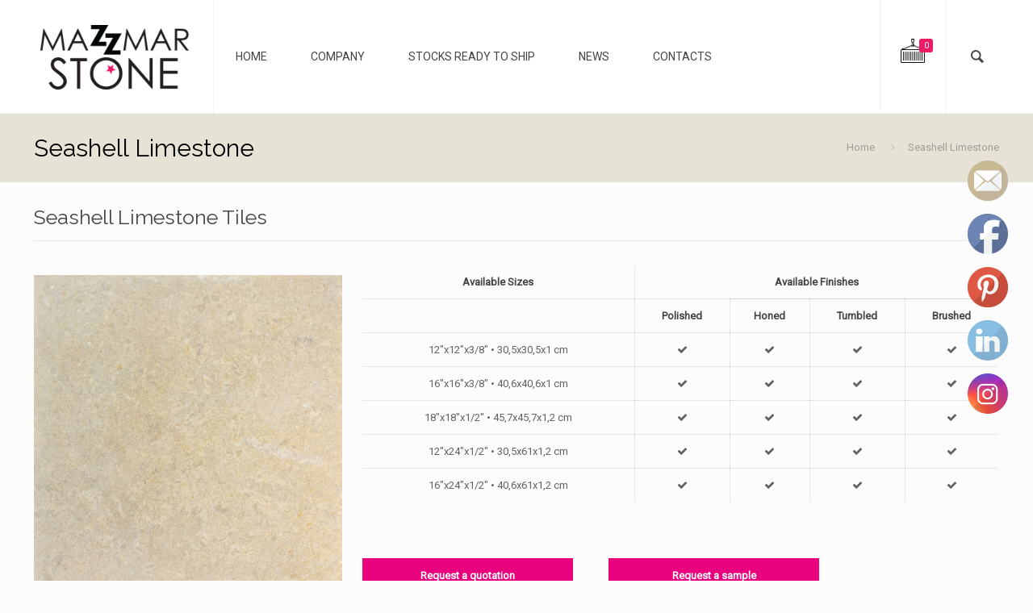

--- FILE ---
content_type: text/html; charset=UTF-8
request_url: http://www.mazzmar.com/product/seashell-limestone/
body_size: 25895
content:
<!DOCTYPE html>
<html class="no-js" lang="en-US" prefix="og: http://ogp.me/ns#" itemscope="itemscope" itemtype="http://schema.org/Article">

<!-- head -->
<head>

<!-- meta -->
<meta charset="UTF-8" />
<meta name="viewport" content="width=device-width, initial-scale=1, maximum-scale=1">



<link rel="shortcut icon" href="/wp-content/uploads/2015/11/favicon.png" />	
<link rel="apple-touch-icon" href="/wp-content/uploads/2015/11/favicon.png" />
	

<!-- wp_head() -->
<script>
//<![CDATA[
window.mfn_ajax = "https://www.mazzmar.com/wp-admin/admin-ajax.php";
window.mfn_nicescroll = 40;
window.mfn_parallax = "enllax";
window.mfn_prettyphoto = {style:"pp_default", width:0, height:0};
window.mfn_sliders = {blog:0, clients:0, offer:0, portfolio:0, shop:0, slider:0, testimonials:0};
window.mfn_retina_disable = 1;
//]]>
</script>

<!-- This site is optimized with the Yoast SEO plugin v3.0.7 - https://yoast.com/wordpress/plugins/seo/ -->
<title>Seashell Limestone | Mazzmar Stone</title>
<link rel="canonical" href="https://www.mazzmar.com/product/seashell-limestone/" />
<meta property="og:locale" content="en_US" />
<meta property="og:type" content="article" />
<meta property="og:title" content="Seashell Limestone | Mazzmar Stone" />
<meta property="og:url" content="https://www.mazzmar.com/product/seashell-limestone/" />
<meta property="og:site_name" content="Mazzmar Stone" />
<meta property="article:publisher" content="https://www.facebook.com/mazzmarstone/" />
<meta property="og:image" content="https://www.mazzmar.com/wp-content/uploads/2015/11/seashell-limestone-tile.jpg" />
<meta name="twitter:card" content="summary"/>
<meta name="twitter:title" content="Seashell Limestone | Mazzmar Stone"/>
<meta name="twitter:image" content="https://www.mazzmar.com/wp-content/uploads/2015/11/seashell-limestone-tile.jpg"/>
<!-- / Yoast SEO plugin. -->

<link rel="alternate" type="application/rss+xml" title="Mazzmar Stone &raquo; Feed" href="https://www.mazzmar.com/feed/" />
<link rel="alternate" type="application/rss+xml" title="Mazzmar Stone &raquo; Comments Feed" href="https://www.mazzmar.com/comments/feed/" />
		<script type="text/javascript">
			window._wpemojiSettings = {"baseUrl":"https:\/\/s.w.org\/images\/core\/emoji\/72x72\/","ext":".png","source":{"concatemoji":"http:\/\/www.mazzmar.com\/wp-includes\/js\/wp-emoji-release.min.js?ver=4.4.33"}};
			!function(e,n,t){var a;function i(e){var t=n.createElement("canvas"),a=t.getContext&&t.getContext("2d"),i=String.fromCharCode;return!(!a||!a.fillText)&&(a.textBaseline="top",a.font="600 32px Arial","flag"===e?(a.fillText(i(55356,56806,55356,56826),0,0),3e3<t.toDataURL().length):"diversity"===e?(a.fillText(i(55356,57221),0,0),t=a.getImageData(16,16,1,1).data,a.fillText(i(55356,57221,55356,57343),0,0),(t=a.getImageData(16,16,1,1).data)[0],t[1],t[2],t[3],!0):("simple"===e?a.fillText(i(55357,56835),0,0):a.fillText(i(55356,57135),0,0),0!==a.getImageData(16,16,1,1).data[0]))}function o(e){var t=n.createElement("script");t.src=e,t.type="text/javascript",n.getElementsByTagName("head")[0].appendChild(t)}t.supports={simple:i("simple"),flag:i("flag"),unicode8:i("unicode8"),diversity:i("diversity")},t.DOMReady=!1,t.readyCallback=function(){t.DOMReady=!0},t.supports.simple&&t.supports.flag&&t.supports.unicode8&&t.supports.diversity||(a=function(){t.readyCallback()},n.addEventListener?(n.addEventListener("DOMContentLoaded",a,!1),e.addEventListener("load",a,!1)):(e.attachEvent("onload",a),n.attachEvent("onreadystatechange",function(){"complete"===n.readyState&&t.readyCallback()})),(a=t.source||{}).concatemoji?o(a.concatemoji):a.wpemoji&&a.twemoji&&(o(a.twemoji),o(a.wpemoji)))}(window,document,window._wpemojiSettings);
		</script>
		<style type="text/css">
img.wp-smiley,
img.emoji {
	display: inline !important;
	border: none !important;
	box-shadow: none !important;
	height: 1em !important;
	width: 1em !important;
	margin: 0 .07em !important;
	vertical-align: -0.1em !important;
	background: none !important;
	padding: 0 !important;
}
</style>
<link rel='stylesheet' id='sb_instagram_styles-css'  href='http://www.mazzmar.com/wp-content/plugins/instagram-feed/css/sb-instagram-2-2.min.css?ver=2.4.6' type='text/css' media='all' />
<link rel='stylesheet' id='iphorm-css'  href='http://www.mazzmar.com/wp-content/plugins/iphorm-form-builder/css/styles.css?ver=1.7.3' type='text/css' media='all' />
<link rel='stylesheet' id='qtip-css'  href='http://www.mazzmar.com/wp-content/plugins/iphorm-form-builder/js/qtip2/jquery.qtip.min.css?ver=2.2.1' type='text/css' media='all' />
<link rel='stylesheet' id='iphorm-fancybox-css'  href='http://www.mazzmar.com/wp-content/plugins/iphorm-form-builder/js/fancybox/jquery.fancybox-1.3.4.css?ver=1.3.4' type='text/css' media='all' />
<link rel='stylesheet' id='iphorm-uniform-theme-1-css'  href='http://www.mazzmar.com/wp-content/plugins/iphorm-form-builder/js/uniform/themes/default/default.css?ver=1.7.3' type='text/css' media='all' />
<link rel='stylesheet' id='rs-plugin-settings-css'  href='http://www.mazzmar.com/wp-content/plugins/revslider/public/assets/css/settings.css?ver=5.1' type='text/css' media='all' />
<style id='rs-plugin-settings-inline-css' type='text/css'>
#rs-demo-id {}
</style>
<link rel='stylesheet' id='SFSImainCss-css'  href='http://www.mazzmar.com/wp-content/plugins/ultimate-social-media-icons/css/sfsi-style.css?ver=2.7.3' type='text/css' media='all' />
<link rel='stylesheet' id='woocommerce-layout-css'  href='//www.mazzmar.com/wp-content/plugins/woocommerce/assets/css/woocommerce-layout.css?ver=2.4.12' type='text/css' media='all' />
<link rel='stylesheet' id='woocommerce-smallscreen-css'  href='//www.mazzmar.com/wp-content/plugins/woocommerce/assets/css/woocommerce-smallscreen.css?ver=2.4.12' type='text/css' media='only screen and (max-width: 768px)' />
<link rel='stylesheet' id='woocommerce-general-css'  href='//www.mazzmar.com/wp-content/plugins/woocommerce/assets/css/woocommerce.css?ver=2.4.12' type='text/css' media='all' />
<link rel='stylesheet' id='style-css'  href='http://www.mazzmar.com/wp-content/themes/betheme/style.css?ver=10.3.1' type='text/css' media='all' />
<link rel='stylesheet' id='mfn-base-css'  href='http://www.mazzmar.com/wp-content/themes/betheme/css/base.css?ver=10.3.1' type='text/css' media='all' />
<link rel='stylesheet' id='mfn-btn-css'  href='http://www.mazzmar.com/wp-content/themes/betheme/css/buttons.css?ver=10.3.1' type='text/css' media='all' />
<link rel='stylesheet' id='mfn-icons-css'  href='http://www.mazzmar.com/wp-content/themes/betheme/fonts/mfn-icons.css?ver=10.3.1' type='text/css' media='all' />
<link rel='stylesheet' id='mfn-grid-css'  href='http://www.mazzmar.com/wp-content/themes/betheme/css/grid.css?ver=10.3.1' type='text/css' media='all' />
<link rel='stylesheet' id='mfn-layout-css'  href='http://www.mazzmar.com/wp-content/themes/betheme/css/layout.css?ver=10.3.1' type='text/css' media='all' />
<link rel='stylesheet' id='mfn-shortcodes-css'  href='http://www.mazzmar.com/wp-content/themes/betheme/css/shortcodes.css?ver=10.3.1' type='text/css' media='all' />
<link rel='stylesheet' id='mfn-variables-css'  href='http://www.mazzmar.com/wp-content/themes/betheme/css/variables.css?ver=10.3.1' type='text/css' media='all' />
<link rel='stylesheet' id='mfn-style-simple-css'  href='http://www.mazzmar.com/wp-content/themes/betheme/css/style-simple.css?ver=10.3.1' type='text/css' media='all' />
<link rel='stylesheet' id='mfn-animations-css'  href='http://www.mazzmar.com/wp-content/themes/betheme/assets/animations/animations.min.css?ver=10.3.1' type='text/css' media='all' />
<link rel='stylesheet' id='mfn-jquery-ui-css'  href='http://www.mazzmar.com/wp-content/themes/betheme/assets/ui/jquery.ui.all.css?ver=10.3.1' type='text/css' media='all' />
<link rel='stylesheet' id='mfn-prettyPhoto-css'  href='http://www.mazzmar.com/wp-content/themes/betheme/assets/prettyPhoto/prettyPhoto.css?ver=10.3.1' type='text/css' media='all' />
<link rel='stylesheet' id='mfn-jplayer-css'  href='http://www.mazzmar.com/wp-content/themes/betheme/assets/jplayer/css/jplayer.blue.monday.css?ver=10.3.1' type='text/css' media='all' />
<link rel='stylesheet' id='mfn-responsive-1240-css'  href='http://www.mazzmar.com/wp-content/themes/betheme/css/responsive-1240.css?ver=10.3.1' type='text/css' media='all' />
<link rel='stylesheet' id='mfn-responsive-css'  href='http://www.mazzmar.com/wp-content/themes/betheme/css/responsive.css?ver=10.3.1' type='text/css' media='all' />
<link rel='stylesheet' id='Roboto-css'  href='http://fonts.googleapis.com/css?family=Roboto&#038;ver=4.4.33' type='text/css' media='all' />
<link rel='stylesheet' id='Raleway-css'  href='http://fonts.googleapis.com/css?family=Raleway&#038;ver=4.4.33' type='text/css' media='all' />
<link rel='stylesheet' id='Patua+One-css'  href='http://fonts.googleapis.com/css?family=Patua+One&#038;ver=4.4.33' type='text/css' media='all' />
<link rel='stylesheet' id='mfn-custom-css'  href='http://www.mazzmar.com/wp-content/themes/betheme/css/custom.css?ver=10.3.1' type='text/css' media='all' />
<link rel='stylesheet' id='pedido-minimo-custom-styles-css'  href='http://www.mazzmar.com/wp-content/plugins/wc-pedido-minimo/inc/assets/css/styles.css?ver=4.4.33' type='text/css' media='all' />
<link rel='stylesheet' id='mfn-woo-css'  href='http://www.mazzmar.com/wp-content/themes/betheme/css/woocommerce.css?ver=10.3.1' type='text/css' media='all' />
<link rel='stylesheet' id='fontawesome-css'  href='http://www.mazzmar.com/wp-content/plugins/cviiz-tools/assets/css/font-awesome.min.css?ver=4.4.0' type='text/css' media='all' />
<link rel='stylesheet' id='cviiz-layout-css'  href='//www.mazzmar.com/wp-content/plugins/cviiz-tools/assets/css/cviiz.css?ver=3.2' type='text/css' media='all' />
<link rel='stylesheet' id='cviiz-prettyphoto-css'  href='//www.mazzmar.com/wp-content/plugins/cviiz-tools/assets/css/prettyPhoto.css?ver=3.2' type='text/css' media='all' />
<script type='text/javascript' src='http://www.mazzmar.com/wp-includes/js/jquery/jquery.js?ver=1.11.3'></script>
<script type='text/javascript' src='http://www.mazzmar.com/wp-includes/js/jquery/jquery-migrate.min.js?ver=1.2.1'></script>
<script type='text/javascript' src='http://www.mazzmar.com/wp-content/plugins/iphorm-form-builder/js/iphorm.js?ver=1.7.3'></script>
<script type='text/javascript' src='http://www.mazzmar.com/wp-content/plugins/revslider/public/assets/js/jquery.themepunch.tools.min.js?ver=5.1'></script>
<script type='text/javascript' src='http://www.mazzmar.com/wp-content/plugins/revslider/public/assets/js/jquery.themepunch.revolution.min.js?ver=5.1'></script>
<link rel='https://api.w.org/' href='https://www.mazzmar.com/wp-json/' />
<meta name="generator" content="WordPress 4.4.33" />
<meta name="generator" content="WooCommerce 2.4.12" />
<link rel='shortlink' href='https://www.mazzmar.com/?p=222' />
<link rel="alternate" type="application/json+oembed" href="https://www.mazzmar.com/wp-json/oembed/1.0/embed?url=https%3A%2F%2Fwww.mazzmar.com%2Fproduct%2Fseashell-limestone%2F" />
<link rel="alternate" type="text/xml+oembed" href="https://www.mazzmar.com/wp-json/oembed/1.0/embed?url=https%3A%2F%2Fwww.mazzmar.com%2Fproduct%2Fseashell-limestone%2F&#038;format=xml" />
<script>
  (function(i,s,o,g,r,a,m){i['GoogleAnalyticsObject']=r;i[r]=i[r]||function(){
  (i[r].q=i[r].q||[]).push(arguments)},i[r].l=1*new Date();a=s.createElement(o),
  m=s.getElementsByTagName(o)[0];a.async=1;a.src=g;m.parentNode.insertBefore(a,m)
  })(window,document,'script','//www.google-analytics.com/analytics.js','ga');

  ga('create', 'UA-70395143-6', 'auto');
  ga('send', 'pageview');

</script><meta name="google-site-verification" content="xsy70EPh8aRAQE7MOvxLYE_Gr9Dip6H5roNH5Lc787w" /><meta name="follow.[base64]" content="at7kMXyeasKuR3NtWv9x"/><style>
#Header_wrapper {background-color: #000119;}#Subheader {background-color: rgba(247, 247, 247, 1);}.header-classic #Action_bar, .header-stack #Action_bar {background-color: #2C2C2C;}#Sliding-top {background-color: #545454;}#Sliding-top a.sliding-top-control {border-right-color: #545454;}#Sliding-top.st-center a.sliding-top-control,#Sliding-top.st-left a.sliding-top-control {border-top-color: #545454;}#Footer {background-color: #545454;}body, ul.timeline_items, .icon_box a .desc, .icon_box a:hover .desc, .feature_list ul li a, .list_item a, .list_item a:hover,.widget_recent_entries ul li a, .flat_box a, .flat_box a:hover, .story_box .desc, .content_slider.carouselul li a .title,.content_slider.flat.description ul li .desc, .content_slider.flat.description ul li a .desc {color: #626262;}.themecolor, .opening_hours .opening_hours_wrapper li span, .fancy_heading_icon .icon_top,.fancy_heading_arrows .icon-right-dir, .fancy_heading_arrows .icon-left-dir, .fancy_heading_line .title,.button-love a.mfn-love, .format-link .post-title .icon-link, .pager-single > span, .pager-single a:hover,.widget_meta ul, .widget_pages ul, .widget_rss ul, .widget_mfn_recent_comments ul li:after, .widget_archive ul, .widget_recent_comments ul li:after, .widget_nav_menu ul, .woocommerce ul.products li.product .price, .shop_slider .shop_slider_ul li .item_wrapper .price, .woocommerce-page ul.products li.product .price, .widget_price_filter .price_label .from, .widget_price_filter .price_label .to,.woocommerce ul.product_list_widget li .quantity .amount, .woocommerce .product div.entry-summary .price, .woocommerce .star-rating span,#Error_404 .error_pic i, .style-simple #Filters .filters_wrapper ul li a:hover, .style-simple #Filters .filters_wrapper ul li.current-cat a,.style-simple .quick_fact .title {color: #ed1a65;}.themebg, .pager .pages a:hover, .pager .pages a.active, .pager .pages span.page-numbers.current, .pager-single span:after, #comments .commentlist > li .reply a.comment-reply-link,.fixed-nav .arrow, #Filters .filters_wrapper ul li a:hover, #Filters .filters_wrapper ul li.current-cat a, .widget_categories ul, .Recent_posts ul li .desc:after, .Recent_posts ul li .photo .c,.widget_recent_entries ul li:after, .widget_mfn_menu ul li a:hover, .widget_mfn_menu ul li.current_page_item > a, .widget_product_categories ul, div.jp-interface, #Top_bar a#header_cart span, .testimonials_slider .slider_images, .testimonials_slider .slider_images a:after, .testimonials_slider .slider_images:before,.slider_pagination a.selected, .slider_pagination a.selected:after, .tp-bullets.simplebullets.round .bullet.selected, .tp-bullets.simplebullets.round .bullet.selected:after,.tparrows.default, .tp-bullets.tp-thumbs .bullet.selected:after, .offer_thumb .slider_pagination a:before, .offer_thumb .slider_pagination a.selected:after,.style-simple .accordion .question:after, .style-simple .faq .question:after, .style-simple .icon_box .desc_wrapper h4:before,.style-simple #Filters .filters_wrapper ul li a:after, .style-simple .article_box .desc_wrapper p:after, .style-simple .sliding_box .desc_wrapper:after,.style-simple .trailer_box:hover .desc, .woocommerce-account table.my_account_orders .order-number a {background-color: #ed1a65;}.Latest_news ul li .photo, .style-simple .opening_hours .opening_hours_wrapper li label,.style-simple .timeline_items li:hover h3, .style-simple .timeline_items li:nth-child(even):hover h3, .style-simple .timeline_items li:hover .desc, .style-simple .timeline_items li:nth-child(even):hover,.style-simple .offer_thumb .slider_pagination a.selected {border-color: #ed1a65;}a {color: #ed1a65;}a:hover {color: rgba(237, 26, 101, 0.8);}*::-moz-selection {background-color: #ed1a65;}*::selection {background-color: #ed1a65;}.blockquote p.author span, .counter .desc_wrapper .title, .article_box .desc_wrapper p, .team .desc_wrapper p.subtitle, .pricing-box .plan-header p.subtitle, .pricing-box .plan-header .price sup.period, .chart_box p, .fancy_heading .inside,.fancy_heading_line .slogan, .post-meta, .post-meta a, .post-footer, .post-footer a span.label, .pager .pages a, .button-love a .label,.pager-single a, #comments .commentlist > li .comment-author .says, .fixed-nav .desc .date, .filters_buttons li.label, .Recent_posts ul li a .desc .date,.widget_recent_entries ul li .post-date, .tp_recent_tweets .twitter_time, .widget_price_filter .price_label, .shop-filters .woocommerce-result-count,.woocommerce ul.product_list_widget li .quantity, .widget_shopping_cart ul.product_list_widget li dl, .product_meta .posted_in,.woocommerce .shop_table .product-name .variation > dd, .shipping-calculator-button:after,.shop_slider .shop_slider_ul li .item_wrapper .price del,.testimonials_slider .testimonials_slider_ul li .author span, .testimonials_slider .testimonials_slider_ul li .author span a, .Latest_news ul li .desc_footer {color: #a8a8a8;}h1, h1 a, h1 a:hover, .text-logo #logo { color: #444444; }h2, h2 a, h2 a:hover { color: #444444; }h3, h3 a, h3 a:hover { color: #444444; }h4, h4 a, h4 a:hover, .style-simple .sliding_box .desc_wrapper h4 { color: #444444; }h5, h5 a, h5 a:hover { color: #444444; }h6, h6 a, h6 a:hover, a.content_link .title { color: #444444; }.dropcap, .highlight:not(.highlight_image) {background-color: #ed1a65;}a.button, a.tp-button {background-color: #f7f7f7;color: #747474;}.button-stroke a.button, .button-stroke a.button .button_icon i, .button-stroke a.tp-button {border-color: #747474;color: #747474;}.button-stroke a:hover.button, .button-stroke a:hover.tp-button {background-color: #747474 !important;color: #fff;}a.button_theme, a.tp-button.button_theme, button, input[type="submit"], input[type="reset"], input[type="button"] {background-color: #ed1a65;color: #fff;}.button-stroke a.button.button_theme:not(.action_button), .button-stroke a.button.button_theme:not(.action_button),.button-stroke a.button.button_theme .button_icon i, .button-stroke a.tp-button.button_theme,.button-stroke button, .button-stroke input[type="submit"], .button-stroke input[type="reset"], .button-stroke input[type="button"] {border-color: #ed1a65;color: #ed1a65 !important;}.button-stroke a.button.button_theme:hover, .button-stroke a.tp-button.button_theme:hover,.button-stroke button:hover, .button-stroke input[type="submit"]:hover, .button-stroke input[type="reset"]:hover, .button-stroke input[type="button"]:hover {background-color: #ed1a65 !important;color: #fff !important;}a.mfn-link { color: #656B6F; }a.mfn-link-2 span, a:hover.mfn-link-2 span:before, a.hover.mfn-link-2 span:before, a.mfn-link-5 span, a.mfn-link-8:after, a.mfn-link-8:before { background: #ed1a65;}a:hover.mfn-link { color: #ed1a65;}a.mfn-link-2 span:before, a:hover.mfn-link-4:before, a:hover.mfn-link-4:after, a.hover.mfn-link-4:before, a.hover.mfn-link-4:after, a.mfn-link-5:before, a.mfn-link-7:after, a.mfn-link-7:before { background: #ed1a65;}a.mfn-link-6:before {border-bottom-color: #ed1a65;}.woocommerce a.button, .woocommerce .quantity input.plus, .woocommerce .quantity input.minus {background-color: #f7f7f7 !important;color: #747474 !important;}.woocommerce a.button_theme, .woocommerce a.checkout-button, .woocommerce button.button,.woocommerce .button.add_to_cart_button, .woocommerce .button.product_type_external,.woocommerce input[type="submit"], .woocommerce input[type="reset"], .woocommerce input[type="button"] {background-color: #ed1a65 !important;color: #fff !important;}.column_column ul, .column_column ol, .the_content_wrapper ul, .the_content_wrapper ol {color: #737E86;}.hr_color, .hr_color hr, .hr_dots span {color: #ed1a65;background: #ed1a65;}.hr_zigzag i {color: #ed1a65;} .highlight-left:after,.highlight-right:after {background: #ed1a65;}@media only screen and (max-width: 767px) {.highlight-left .wrap:first-child,.highlight-right .wrap:last-child {background: #ed1a65;}}#Header .top_bar_left, .header-classic #Top_bar, .header-stack #Top_bar, .header-fixed #Top_bar, .header-below #Top_bar, #Header_creative, #Top_bar #menu {background-color: #ffffff;}#Top_bar .top_bar_right:before {background-color: #e3e3e3;}#Header .top_bar_right {background-color: #f5f5f5;}#Top_bar .menu > li > a, #Top_bar .top_bar_right a { color: #444444;}#Top_bar .menu > li.current-menu-item > a,#Top_bar .menu > li.current_page_item > a,#Top_bar .menu > li.current-menu-ancestor > a,#Top_bar .menu > li.current-page-ancestor > a,#Top_bar .menu > li.current_page_ancestor > a,#Top_bar .menu > li.hover > a { color: #ed1a65;}#Top_bar .menu > li a:after { background: #ed1a65;}.menu-highlight #Top_bar #menu > ul > li.current-menu-item > a,.menu-highlight #Top_bar #menu > ul > li.current_page_item > a,.menu-highlight #Top_bar #menu > ul > li.current-menu-ancestor > a,.menu-highlight #Top_bar #menu > ul > li.current-page-ancestor > a,.menu-highlight #Top_bar #menu > ul > li.current_page_ancestor > a,.menu-highlight #Top_bar #menu > ul > li.hover > a { background: #ed1a65; }.menu-arrow-bottom #Top_bar .menu > li > a:after { border-bottom-color: #ed1a65;}.menu-arrow-top #Top_bar .menu > li > a:after {border-top-color: #ed1a65;}.header-plain #Top_bar .menu > li.current-menu-item > a,.header-plain #Top_bar .menu > li.current_page_item > a,.header-plain #Top_bar .menu > li.current-menu-ancestor > a,.header-plain #Top_bar .menu > li.current-page-ancestor > a,.header-plain #Top_bar .menu > li.current_page_ancestor > a,.header-plain #Top_bar .menu > li.hover > a,.header-plain #Top_bar a:hover#header_cart,.header-plain #Top_bar a:hover#search_button,.header-plain #Top_bar .wpml-languages:hover,.header-plain #Top_bar .wpml-languages ul.wpml-lang-dropdown {background: #F2F2F2; color: #ed1a65;}#Top_bar .menu > li ul {background-color: #F2F2F2;}#Top_bar .menu > li ul li a {color: #5f5f5f;}#Top_bar .menu > li ul li a:hover,#Top_bar .menu > li ul li.hover > a {color: #2e2e2e;}#Top_bar .search_wrapper { background: #ed1a65;}#Subheader .title{color: #888888;}#Overlay {background: rgba(237, 26, 101, 0.95);}#overlay-menu ul li a, .header-overlay .overlay-menu-toggle.focus {color: #ffffff;}#Footer, #Footer .widget_recent_entries ul li a {color: #cccccc;}#Footer a {color: #ed1a65;}#Footer a:hover {color: rgba(237, 26, 101, 0.8);}#Footer h1, #Footer h1 a, #Footer h1 a:hover,#Footer h2, #Footer h2 a, #Footer h2 a:hover,#Footer h3, #Footer h3 a, #Footer h3 a:hover,#Footer h4, #Footer h4 a, #Footer h4 a:hover,#Footer h5, #Footer h5 a, #Footer h5 a:hover,#Footer h6, #Footer h6 a, #Footer h6 a:hover {color: #ffffff;}#Footer .themecolor, #Footer .widget_meta ul, #Footer .widget_pages ul, #Footer .widget_rss ul, #Footer .widget_mfn_recent_comments ul li:after, #Footer .widget_archive ul, #Footer .widget_recent_comments ul li:after, #Footer .widget_nav_menu ul, #Footer .widget_price_filter .price_label .from, #Footer .widget_price_filter .price_label .to,#Footer .star-rating span {color: #ed1a65;}#Footer .themebg, #Footer .widget_categories ul, #Footer .Recent_posts ul li .desc:after, #Footer .Recent_posts ul li .photo .c,#Footer .widget_recent_entries ul li:after, #Footer .widget_mfn_menu ul li a:hover, #Footer .widget_product_categories ul {background-color: #ed1a65;}#Footer .Recent_posts ul li a .desc .date, #Footer .widget_recent_entries ul li .post-date, #Footer .tp_recent_tweets .twitter_time, #Footer .widget_price_filter .price_label, #Footer .shop-filters .woocommerce-result-count, #Footer ul.product_list_widget li .quantity, #Footer .widget_shopping_cart ul.product_list_widget li dl {color: #a8a8a8;}#Sliding-top, #Sliding-top .widget_recent_entries ul li a {color: #cccccc;}#Sliding-top a {color: #ed1a65;}#Sliding-top a:hover {color: rgba(237, 26, 101, 0.8);}#Sliding-top h1, #Sliding-top h1 a, #Sliding-top h1 a:hover,#Sliding-top h2, #Sliding-top h2 a, #Sliding-top h2 a:hover,#Sliding-top h3, #Sliding-top h3 a, #Sliding-top h3 a:hover,#Sliding-top h4, #Sliding-top h4 a, #Sliding-top h4 a:hover,#Sliding-top h5, #Sliding-top h5 a, #Sliding-top h5 a:hover,#Sliding-top h6, #Sliding-top h6 a, #Sliding-top h6 a:hover {color: #ffffff;}#Sliding-top .themecolor, #Sliding-top .widget_meta ul, #Sliding-top .widget_pages ul, #Sliding-top .widget_rss ul, #Sliding-top .widget_mfn_recent_comments ul li:after, #Sliding-top .widget_archive ul, #Sliding-top .widget_recent_comments ul li:after, #Sliding-top .widget_nav_menu ul, #Sliding-top .widget_price_filter .price_label .from, #Sliding-top .widget_price_filter .price_label .to,#Sliding-top .star-rating span {color: #ed1a65;}#Sliding-top .themebg, #Sliding-top .widget_categories ul, #Sliding-top .Recent_posts ul li .desc:after, #Sliding-top .Recent_posts ul li .photo .c,#Sliding-top .widget_recent_entries ul li:after, #Sliding-top .widget_mfn_menu ul li a:hover, #Sliding-top .widget_product_categories ul {background-color: #ed1a65;}#Sliding-top .Recent_posts ul li a .desc .date, #Sliding-top .widget_recent_entries ul li .post-date, #Sliding-top .tp_recent_tweets .twitter_time, #Sliding-top .widget_price_filter .price_label, #Sliding-top .shop-filters .woocommerce-result-count, #Sliding-top ul.product_list_widget li .quantity, #Sliding-top .widget_shopping_cart ul.product_list_widget li dl {color: #a8a8a8;}blockquote, blockquote a, blockquote a:hover {color: #444444;}.image_frame .image_wrapper .image_links,.portfolio_group.masonry-hover .portfolio-item .masonry-hover-wrapper .hover-desc { background: rgba(237, 26, 101, 0.8);}.masonry.tiles .post-item .post-desc-wrapper .post-desc .post-title:after, .masonry.tiles .post-item.no-img, .masonry.tiles .post-item.format-quote {background: #ed1a65;}.image_frame .image_wrapper .image_links a {color: #ffffff;}.image_frame .image_wrapper .image_links a:hover {background: #ffffff;color: #ed1a65;}.sliding_box .desc_wrapper {background: #ed1a65;}.sliding_box .desc_wrapper:after {border-bottom-color: #ed1a65;}.counter .icon_wrapper i {color: #ed1a65;}.quick_fact .number-wrapper {color: #ed1a65;}.progress_bars .bars_list li .bar .progress { background-color: #ed1a65;}a:hover.icon_bar {color: #ed1a65 !important;}a.content_link, a:hover.content_link {color: #ed1a65;}a.content_link:before {border-bottom-color: #ed1a65;}a.content_link:after {border-color: #ed1a65;}.get_in_touch, .infobox {background-color: #ed1a65;}.column_map .google-map-contact-wrapper .get_in_touch:after {border-top-color: #ed1a65;}.timeline_items li h3:before,.timeline_items:after,.timeline .post-item:before { border-color: #ed1a65;}.how_it_works .image .number { background: #ed1a65;}.trailer_box .desc .subtitle {background-color: #ed1a65;}.icon_box .icon_wrapper, .icon_box a .icon_wrapper,.style-simple .icon_box:hover .icon_wrapper {color: #ed1a65;}.icon_box:hover .icon_wrapper:before, .icon_box a:hover .icon_wrapper:before { background-color: #ed1a65;}ul.clients.clients_tiles li .client_wrapper:hover:before { background: #ed1a65;}ul.clients.clients_tiles li .client_wrapper:after { border-bottom-color: #ed1a65;}.list_item.lists_1 .list_left {background-color: #ed1a65;}.list_item .list_left {color: #ed1a65;}.feature_list ul li .icon i { color: #ed1a65;}.feature_list ul li:hover,.feature_list ul li:hover a {background: #ed1a65;}.ui-tabs .ui-tabs-nav li.ui-state-active a,.accordion .question.active .title > .acc-icon-plus,.accordion .question.active .title > .acc-icon-minus,.faq .question.active .title > .acc-icon-plus,.faq .question.active .title,.accordion .question.active .title {color: #ed1a65;}.ui-tabs .ui-tabs-nav li.ui-state-active a:after {background: #ed1a65;}table tr:hover td {background: #ed1a65;}.pricing-box .plan-header .price sup.currency,.pricing-box .plan-header .price > span {color: #ed1a65;}.pricing-box .plan-inside ul li .yes { background: #ed1a65;}.pricing-box-box.pricing-box-featured {background: #ed1a65;}.woocommerce span.onsale, .shop_slider .shop_slider_ul li .item_wrapper span.onsale {border-top-color: #ed1a65 !important;}.woocommerce .widget_price_filter .ui-slider .ui-slider-handle {border-color: #ed1a65 !important;}@media only screen and (max-width: 767px){#Top_bar, #Action_bar { background: #ffffff !important;}}html { background-color: #fcfcfc;}#Wrapper, #Content { background-color: #fcfcfc;} body, button, span.date_label, .timeline_items li h3 span, input[type="submit"], input[type="reset"], input[type="button"],input[type="text"], input[type="password"], input[type="tel"], input[type="email"], textarea, select, .offer_li .title h3 {font-family: "Roboto", Arial, Tahoma, sans-serif;font-weight: 400;}#menu > ul > li > a, .action_button, #overlay-menu ul li a {font-family: "Roboto", Arial, Tahoma, sans-serif;font-weight: 400;}#Subheader .title {font-family: "Raleway", Arial, Tahoma, sans-serif;font-weight: 400;}h1, .text-logo #logo {font-family: "Raleway", Arial, Tahoma, sans-serif;font-weight: 300;}h2 {font-family: "Raleway", Arial, Tahoma, sans-serif;font-weight: 300;}h3 {font-family: "Raleway", Arial, Tahoma, sans-serif;font-weight: 300;}h4 {font-family: "Raleway", Arial, Tahoma, sans-serif;font-weight: 300;}h5 {font-family: "Roboto", Arial, Tahoma, sans-serif;font-weight: 700;}h6 {font-family: "Roboto", Arial, Tahoma, sans-serif;font-weight: 400;}blockquote {font-family: "Raleway", Arial, Tahoma, sans-serif;}body {font-size: 13px;line-height: 21px;}#menu > ul > li > a, .action_button {font-size: 14px;}#Subheader .title { font-size: 25px;line-height: 25px;}h1, .text-logo #logo { font-size: 25px;line-height: 25px;}h2 { font-size: 30px;line-height: 30px;}h3 {font-size: 25px;line-height: 27px;}h4 {font-size: 21px;line-height: 25px;}h5 {font-size: 15px;line-height: 20px;}h6 {font-size: 13px;line-height: 20px;}.with_aside .sidebar.columns {width: 23%;}.with_aside .sections_group {width: 75%;}.aside_both .sidebar.columns {width: 18%;}.aside_both .sidebar-1{ margin-left: -79%;}.aside_both .sections_group {width: 60%;margin-left: 20%;}@media only screen and (min-width:1240px){#Wrapper {max-width: 1240px;}.section_wrapper, .container, .with_aside .content_wrapper {max-width: 1220px;}.layout-boxed.header-boxed #Top_bar.is-sticky{max-width: 1240px;}}
</style>
<style>
.h-none { display: none !important; }
</style>

<!--[if lt IE 9]>
<script src="http://html5shiv.googlecode.com/svn/trunk/html5.js"></script>
<![endif]-->
<script>
//<![CDATA[
jQuery(window).load(function(){
var retina = window.devicePixelRatio > 1 ? true : false;if( retina ){var retinaEl = jQuery("#logo img.logo-main");var retinaLogoW = retinaEl.width();var retinaLogoH = retinaEl.height();retinaEl.attr( "src", "/wp-content/uploads/2015/11/mazmar-logo@2x.png" ).width( retinaLogoW ).height( retinaLogoH );var stickyEl = jQuery("#logo img.logo-sticky");var stickyLogoW = stickyEl.width();var stickyLogoH = stickyEl.height();stickyEl.attr( "src", "/wp-content/uploads/2015/11/mazmar-logo@2x.png" ).width( stickyLogoW ).height( stickyLogoH );var mobileEl = jQuery("#logo img.logo-mobile");var mobileLogoW = mobileEl.width();var mobileLogoH = mobileEl.height();mobileEl.attr( "src", "/wp-content/uploads/2015/11/mazmar-logo@2x.png" ).width( mobileLogoW ).height( mobileLogoH );}});
//]]>
</script>
<meta name="generator" content="Powered by Slider Revolution 5.1 - responsive, Mobile-Friendly Slider Plugin for WordPress with comfortable drag and drop interface." />
</head>

<!-- body -->
<body class="single single-portfolio postid-222 sfsi_actvite_theme_default  color-one style-simple layout-full-width mobile-tb-left button-stroke if-overlay hide-love header-plain minimalist-header sticky-white ab-hide subheader-title-left menuo-no-borders footer-copy-center">
	<!--Start of Tawk.to Script-->
    <script type="text/javascript">
    var Tawk_API=Tawk_API||{}, Tawk_LoadStart=new Date();
    (function(){
    var s1=document.createElement("script"),s0=document.getElementsByTagName("script")[0];
    s1.async=true;
    s1.src='https://embed.tawk.to/5a605ea44b401e45400c3020/default';
    s1.charset='UTF-8';
    s1.setAttribute('crossorigin','*');
    s0.parentNode.insertBefore(s1,s0);
    })();
    </script>
    <!--End of Tawk.to Script-->
	<!-- mfn_hook_top --><!-- mfn_hook_top -->	
		
		
	<!-- #Wrapper -->
	<div id="Wrapper">
	
				
			
		<!-- #Header_bg -->
		<div id="Header_wrapper" >
	
			<!-- #Header -->
			<header id="Header">
				


<!-- .header_placeholder 4sticky  -->
<div class="header_placeholder"></div>

<div id="Top_bar" class="loading">

	<div class="container">
		<div class="column one">
		
			<div class="top_bar_left clearfix">
			
				<!-- .logo -->
				<div class="logo">
					<a id="logo" href="https://www.mazzmar.com" title="Mazzmar Stone"><img class="logo-main   scale-with-grid" src="/wp-content/uploads/2015/11/mazmar-logo.png" 	alt="Mazzmar Stone" /><img class="logo-sticky scale-with-grid" src="/wp-content/uploads/2015/11/mazmar-logo.png" alt="" /><img class="logo-mobile scale-with-grid" src="/wp-content/uploads/2015/11/mazmar-logo.png" alt="" /></a>				</div>
			
				<div class="menu_wrapper">
					<nav id="menu" class="menu-main-menu-container"><ul id="menu-main-menu" class="menu"><li id="menu-item-32" class="menu-item menu-item-type-post_type menu-item-object-page"><a href="https://www.mazzmar.com/"><span>HOME</span></a></li>
<li id="menu-item-1485" class="menu-item menu-item-type-post_type menu-item-object-page"><a href="https://www.mazzmar.com/about-mazzmar/"><span>COMPANY</span></a></li>
<li id="menu-item-119" class="menu-item menu-item-type-post_type menu-item-object-page"><a href="https://www.mazzmar.com/shop/"><span>STOCKS READY TO SHIP</span></a></li>
<li id="menu-item-127" class="menu-item menu-item-type-post_type menu-item-object-page current_page_parent"><a href="https://www.mazzmar.com/company-news/"><span>NEWS</span></a></li>
<li id="menu-item-321" class="menu-item menu-item-type-post_type menu-item-object-page"><a href="https://www.mazzmar.com/contact-us/"><span>CONTACTS</span></a></li>
</ul></nav><a class="responsive-menu-toggle " href="#"><i class="icon-menu"></i></a>					
				</div>			
				
				<div class="secondary_menu_wrapper">
					<!-- #secondary-menu -->
									</div>
				
				<div class="banner_wrapper">
									</div>
				
				<div class="search_wrapper">
					<!-- #searchform -->
					
					
<form method="get" id="searchform" action="https://www.mazzmar.com/">
						
		
	<i class="icon_search icon-search"></i>
	<a href="#" class="icon_close"><i class="icon-cancel"></i></a>
	
	<input type="text" class="field" name="s" id="s" placeholder="Enter your search" />			
	<input type="submit" class="submit" value="" style="display:none;" />
	
</form>					
				</div>				
				
			</div>
			
			<div class="top_bar_right"><div class="top_bar_right_wrapper"><a id="header_cart" href="https://www.mazzmar.com/your-container/"><i class="icon-basket"></i><span>0</span></a><a id="search_button" href="#"><i class="icon-search"></i></a></div></div>			
		</div>
	</div>
</div>	
							</header>
				
			<div id="Subheader" style=""><div class="container"><div class="column one"><h1 class="title">Seashell Limestone</h1><ul class="breadcrumbs no-link"><li><a href="https://www.mazzmar.com">Home</a> <span><i class="icon-right-open"></i></span></li><li><a href="http://www.mazzmar.com/product/seashell-limestone/">Seashell Limestone</a></li></ul></div></div></div>		
		</div>
		
		<!-- mfn_hook_content_before --><!-- mfn_hook_content_before -->
<!-- #Content -->
<div id="Content">
	<div class="content_wrapper clearfix">

		<!-- .sections_group -->
		<div class="sections_group">
		
			
<div id="portfolio-item-222" class="post-222 portfolio type-portfolio status-publish has-post-thumbnail hentry portfolio-types-limestones">

	<div class="section section-portfolio-header">
		<div class="section_wrapper clearfix">
	
					
			<div class="column one post-header">
			
				<div class="button-love"><a href="#" class="mfn-love " data-id="222"><span class="icons-wrapper"><i class="icon-heart-empty-fa"></i><i class="icon-heart-fa"></i></span><span class="label">0</span></a></div>
				
				<div class="title_wrapper">
				
					<h1 class="entry-title" itemprop="headline">Seashell Limestone</h1>					
					<div class="post-meta clearfix">
						<div class="author-date">
							<span class="author">Published by <i class="icon-user"></i> <a href="https://www.mazzmar.com/author/cviiz/">cviiz</a></span> 
							<span class="date">at <i class="icon-clock"></i><time class="entry-date" datetime="2015-11-23T13:21:50+00:00" itemprop="datePublished" pubdate>November 23, 2015</time></span>
						</div>
						<div class="category">
							<span class="cat-btn">Categories <i class="icon-down-dir"></i></span>
							<div class="cat-wrapper"><ul><li><a href="https://www.mazzmar.com/products/limestones/">Limestones</a></li></ul></div>
						</div>
					</div>
					
				</div>
				
			</div>
	
			<div class="column one single-photo-wrapper">
				
								<div class="share_wrapper">
					<span class='st_facebook_vcount' displayText='Facebook'></span>
					<span class='st_twitter_vcount' displayText='Tweet'></span>
					<span class='st_pinterest_vcount' displayText='Pinterest'></span>
					
					<script src="http://w.sharethis.com/button/buttons.js"></script>
					<script>stLight.options({publisher: "1390eb48-c3c3-409a-903a-ca202d50de91", doNotHash: false, doNotCopy: false, hashAddressBar: false});</script>
				</div>
								
								<div class="image_frame scale-with-grid">
					<div class="image_wrapper">
						<a href="https://www.mazzmar.com/wp-content/uploads/2015/11/seashell-limestone-tile.jpg" rel="prettyphoto"><div class="mask"></div><img width="800" height="480" src="https://www.mazzmar.com/wp-content/uploads/2015/11/seashell-limestone-tile-800x480.jpg" class="scale-with-grid wp-post-image" alt="seashell-limestone-tile" itemprop="image" /></a><div class="image_links"><a href="https://www.mazzmar.com/wp-content/uploads/2015/11/seashell-limestone-tile.jpg" class="zoom" rel="prettyphoto"><i class="icon-search"></i></a></div>					</div>
				</div>
								
			</div>
			
			<div class="column one project-description">
				<ul>
					<li class="one-third"><span class="label">Date</span>November 23, 2015</li>				</ul>
			</div>
			
		</div>
	</div>
	
	<div class="entry-content" itemprop="mainContentOfPage">
		<div class="section mcb-section   "  style="padding-top:0px; padding-bottom:0px; background-color:" ><div class="section_wrapper mcb-section-inner"><div class="wrap mcb-wrap one  clearfix" style="padding:; background-color:" ><div class="column mcb-column one column_column  column-margin-"><div class="column_attr"  style=""><h3>Seashell Limestone Tiles</h3>
<hr></div></div><div class="column mcb-column one-third column_image column-margin-40px"><div class="image_frame image_item scale-with-grid no_border" style="margin-top:12px"><div class="image_wrapper"><a href="http://www.mazzmar.com/wp-content/uploads/2015/11/seashell-limestone-tile.jpg" rel="prettyphoto" ><div class="mask"></div><img class="scale-with-grid" src="http://www.mazzmar.com/wp-content/uploads/2015/11/seashell-limestone-tile.jpg" alt=""   /></a><div class="image_links "><a href="http://www.mazzmar.com/wp-content/uploads/2015/11/seashell-limestone-tile.jpg" class="zoom" rel="prettyphoto"><i class="icon-search"></i></a></div></div></div>
</div><div class="column mcb-column two-third column_column column-margin-40px column-margin-30px"><div class="column_attr"  style=""><table style=" width: 100%;">
<tbody>
<tr>
<th>Available Sizes</th>
<th colspan="4">Available Finishes</th>
</tr>
<tr>
<th></th>
<th>Polished</th>
<th>Honed</th>
<th>Tumbled</th>
<th>Brushed</th>
</tr>
<tr>
<td>12"x12"x3/8" • 30,5x30,5x1 cm</td>
<td><i class="fa fa-check"></i></td>
<td><i class="fa fa-check"></i></td>
<td><i class="fa fa-check"></i></td>
<td><i class="fa fa-check"></i></td>
</tr>
<tr>
<td>16"x16"x3/8" • 40,6x40,6x1 cm</td>
<td><i class="fa fa-check"></i></td>
<td><i class="fa fa-check"></i></td>
<td><i class="fa fa-check"></i></td>
<td><i class="fa fa-check"></i></td>
</tr>
<tr>
<td>18"x18"x1/2" • 45,7x45,7x1,2 cm</td>
<td><i class="fa fa-check"></i></td>
<td><i class="fa fa-check"></i></td>
<td><i class="fa fa-check"></i></td>
<td><i class="fa fa-check"></i></td>
</tr>
<tr>
<td>12"x24"x1/2" • 30,5x61x1,2 cm</td>
<td><i class="fa fa-check"></i></td>
<td><i class="fa fa-check"></i></td>
<td><i class="fa fa-check"></i></td>
<td><i class="fa fa-check"></i></td>
</tr>
<tr>
<td>16"x24"x1/2" • 40,6x61x1,2 cm</td>
<td><i class="fa fa-check"></i></td>
<td><i class="fa fa-check"></i></td>
<td><i class="fa fa-check"></i></td>
<td><i class="fa fa-check"></i></td>
</tr>
</tbody>
</table> </div></div><div class="column mcb-column one-second column_column  column-margin-"><div class="column_attr"  style=""></div></div><div class="column mcb-column one-fourth column_column  column-margin-"><div class="column_attr"  style=""><a id="iphorm_fancybox_6971934f81ff9" class="iphorm-fancybox-link iphorm-fancybox-link-2" href="#"><div class="cv_button">Request a quotation</div></a>
<script type="text/javascript">
    jQuery(document).ready(function ($) {
        var $link = $('#iphorm_fancybox_6971934f81ff9');
        if ($.isFunction($.fn.fancybox) && !$link.data('iphorm-initialised')) {
            $link.fancybox($.extend({
                inline: true,
                fixed: false,
                href: '#iphorm-outer-6971934f8006b',
                onStart: function () {
                    $('#fancybox-outer').css('opacity', 0);
                    $('#fancybox-wrap').addClass('iphorm-fancybox-wrap iphorm-fancybox-wrap-responsive');
                },
                onComplete: function () {
                    if (!!window.grecaptcha) {
                        $('#fancybox-content .iphorm-recaptcha').each(function () {
                            var $this = $(this).empty();
                            $this.data('iphorm-recaptcha-id', grecaptcha.render($this.data('unique-id'), $this.data('config')));
                        });
                    }
                    $('#fancybox-wrap, #fancybox-content').css({width: 'auto'});
                    $.fancybox.center(0);
                    setTimeout(function () {
                        $('#fancybox-outer').animate({opacity: 1}, 400);
                        $('#fancybox-overlay').css({height: $(document).height()});
                    }, 1);
                },
                onClosed: function () {
                    $('#fancybox-wrap').removeClass('iphorm-fancybox-wrap iphorm-fancybox-wrap-responsive');
                }
            }, {})).data('iphorm-initialised', true);
        }
    });
</script>
<div style="display: none;">
<div id="iphorm-outer-6971934f8006b" class="iphorm-outer iphorm-outer-2 iphorm-uniform-theme-default iphorm-responsive" >
    <script type="text/javascript">
        jQuery(document).ready(function($) {
                        $('#iphorm-6971934f8006b').iPhorm({"id":2,"uniqueId":"6971934f8006b","useAjax":true,"successMessageTimeout":10,"resetFormValues":"","clElementIds":[],"clDependentElementIds":[],"centerFancybox":true,"centerFancyboxSpeed":true});
                        if ($.isFunction($.fn.qtip)) {
                $('.iphorm-tooltip-hover', iPhorm.instance.$form).qtip({
                    style: {
                        classes: 'qtip-plain qtip-shadow'
                    },
                    position: {
                        my: 'left center',
                        at: 'right center'
                    }
                });
                $('.iphorm-tooltip-click', iPhorm.instance.$form).qtip({
                    style: {
                        classes: 'qtip-plain qtip-shadow'
                    },
                    position: {
                        my: 'left center',
                        at: 'right center'
                    },
                    show: {
                        event: 'focus'
                    },
                    hide: {
                        event: 'unfocus'
                    }
                });
                $('.iphorm-tooltip-icon-hover', iPhorm.instance.$form).qtip({
                    style: {
                        classes: 'qtip-plain qtip-shadow'
                    },
                    position: {
                        my: 'left center',
                        at: 'right center'
                    },
                    content: {
                        text: function (api) {
                            return $(this).find('.iphorm-tooltip-icon-content').html();
                        }
                    }
                });
                $('.iphorm-tooltip-icon-click', iPhorm.instance.$form).qtip({
                    style: {
                        classes: 'qtip-plain qtip-shadow'
                    },
                    position: {
                        my: 'left center',
                        at: 'right center'
                    },
                    show: {
                        event: 'click'
                    },
                    hide: {
                        event: 'unfocus'
                    },
                    content: {
                        text: function (api) {
                            return $(this).find('.iphorm-tooltip-icon-content').html();
                        }
                    }
                });
                $('.iphorm-labels-inside > .iphorm-element-spacer > label').hover(function () {
                    $(this).siblings('.iphorm-input-wrap').find('.iphorm-tooltip-hover').qtip('show');
                }, function () {
                    $(this).siblings('.iphorm-input-wrap').find('.iphorm-tooltip-hover').qtip('hide');
                });
            }
                                    if ($.isFunction($.fn.uniform)) {
                $('select, input:checkbox, input:radio', iPhorm.instance.$form).uniform({context: iPhorm.instance.$form, selectAutoWidth: false});
            }
                        if ($.isFunction($.fn.inFieldLabels)) {
                $('.iphorm-labels-inside:not(.iphorm-element-wrap-recaptcha) > .iphorm-element-spacer > label', iPhorm.instance.$form).inFieldLabels();
            }
                        $('.iphorm-group-row > div:last-child:not(:first-child)', iPhorm.instance.$form).add('.iphorm-group-row:last-child', iPhorm.instance.$form).addClass('last-child');
                    });
    </script>
    <form id="iphorm-6971934f8006b" class="iphorm iphorm-form-2" action="/product/seashell-limestone/#iphorm-6971934f8006b" method="post" enctype="multipart/form-data">
        <div class="iphorm-inner iphorm-inner-2" >
            <input type="hidden" name="iphorm_id" value="2" />
            <input type="hidden" name="iphorm_uid" value="6971934f8006b" />
            <input type="hidden" name="form_url" value="http://www.mazzmar.com/product/seashell-limestone/" />
            <input type="hidden" name="referring_url" value="" />
            <input type="hidden" name="post_id" value="222" />
            <input type="hidden" name="post_title" value="Seashell Limestone" />
                                                                        <div class="iphorm-success-message iphorm-hidden" ></div>
                                        <div class="iphorm-elements iphorm-elements-2 iphorm-clearfix" >
                <h4> QUOTATION REQUEST FORM </h4>
<p> If you would like a written quote or a member of our sales team to contact you, please complete the quotation request form provided below. </p><div class="iphorm-group-wrap iphorm_2_9-group-wrap iphorm-clearfix iphorm-labels-above iphorm-group-style-plain iphorm-group-alignment-proportional" >
    <div class="iphorm-group-elements" >
                <div class="iphorm-group-row iphorm-clearfix iphorm-group-row-3cols"><div class="iphorm-element-wrap iphorm-element-wrap-text iphorm_2_1-element-wrap iphorm-clearfix iphorm-labels-above iphorm-element-required" >
    <div class="iphorm-element-spacer iphorm-element-spacer-text iphorm_2_1-element-spacer">
                    <label for="iphorm_2_1_6971934f8006b" >
                Name Surname                                    <span class="iphorm-required">*</span>
                                            </label>
                <div class="iphorm-input-wrap iphorm-input-wrap-text iphorm_2_1-input-wrap" >
            <input class="iphorm-element-text  iphorm_2_1" id="iphorm_2_1_6971934f8006b" type="text" name="iphorm_2_1"  value="" style='height: 35px;' />
                    </div>
        <div class="iphorm-errors-wrap iphorm-hidden" >
    </div>    </div>
    </div><div class="iphorm-element-wrap iphorm-element-wrap-text iphorm_2_2-element-wrap iphorm-clearfix iphorm-labels-above iphorm-element-optional" >
    <div class="iphorm-element-spacer iphorm-element-spacer-text iphorm_2_2-element-spacer">
                    <label for="iphorm_2_2_6971934f8006b" >
                Company                                            </label>
                <div class="iphorm-input-wrap iphorm-input-wrap-text iphorm_2_2-input-wrap" >
            <input class="iphorm-element-text  iphorm_2_2" id="iphorm_2_2_6971934f8006b" type="text" name="iphorm_2_2"  value="" style='height: 35px;' />
                    </div>
        <div class="iphorm-errors-wrap iphorm-hidden" >
    </div>    </div>
    </div><div class="iphorm-element-wrap iphorm-element-wrap-select iphorm_2_3-element-wrap iphorm-clearfix iphorm-labels-above iphorm-element-required" >
    <div class="iphorm-element-spacer iphorm-element-spacer-select iphorm_2_3-element-spacer">
                    <label for="iphorm_2_3_6971934f8006b" >
                Country                                    <span class="iphorm-required">*</span>
                                            </label>
                <div class="iphorm-input-wrap iphorm-input-wrap-select iphorm_2_3-input-wrap" >
            <select class="iphorm-element-select  iphorm_2_3" name="iphorm_2_3" id="iphorm_2_3_6971934f8006b"  >
                                    <option value="Afghanistan" >Afghanistan</option>
                                    <option value="Albania" >Albania</option>
                                    <option value="Algeria" >Algeria</option>
                                    <option value="American Samoa" >American Samoa</option>
                                    <option value="Andorra" >Andorra</option>
                                    <option value="Angola" >Angola</option>
                                    <option value="Anguilla" >Anguilla</option>
                                    <option value="Antarctica" >Antarctica</option>
                                    <option value="Antigua And Barbuda" >Antigua And Barbuda</option>
                                    <option value="Argentina" >Argentina</option>
                                    <option value="Armenia" >Armenia</option>
                                    <option value="Aruba" >Aruba</option>
                                    <option value="Australia" >Australia</option>
                                    <option value="Austria" >Austria</option>
                                    <option value="Azerbaijan" >Azerbaijan</option>
                                    <option value="Bahamas" >Bahamas</option>
                                    <option value="Bahrain" >Bahrain</option>
                                    <option value="Bangladesh" >Bangladesh</option>
                                    <option value="Barbados" >Barbados</option>
                                    <option value="Belarus" >Belarus</option>
                                    <option value="Belgium" >Belgium</option>
                                    <option value="Belize" >Belize</option>
                                    <option value="Benin" >Benin</option>
                                    <option value="Bermuda" >Bermuda</option>
                                    <option value="Bhutan" >Bhutan</option>
                                    <option value="Bolivia" >Bolivia</option>
                                    <option value="Bosnia And Herzegovina" >Bosnia And Herzegovina</option>
                                    <option value="Botswana" >Botswana</option>
                                    <option value="Bouvet Island" >Bouvet Island</option>
                                    <option value="Brazil" >Brazil</option>
                                    <option value="British Indian Ocean Territory" >British Indian Ocean Territory</option>
                                    <option value="Brunei Darussalam" >Brunei Darussalam</option>
                                    <option value="Bulgaria" >Bulgaria</option>
                                    <option value="Burkina Faso" >Burkina Faso</option>
                                    <option value="Burundi" >Burundi</option>
                                    <option value="Cambodia" >Cambodia</option>
                                    <option value="Cameroon" >Cameroon</option>
                                    <option value="Canada" >Canada</option>
                                    <option value="Cape Verde" >Cape Verde</option>
                                    <option value="Cayman Islands" >Cayman Islands</option>
                                    <option value="Central African Republic" >Central African Republic</option>
                                    <option value="Chad" >Chad</option>
                                    <option value="Chile" >Chile</option>
                                    <option value="China" >China</option>
                                    <option value="Christmas Island" >Christmas Island</option>
                                    <option value="Cocos (Keeling) Islands" >Cocos (Keeling) Islands</option>
                                    <option value="Colombia" >Colombia</option>
                                    <option value="Comoros" >Comoros</option>
                                    <option value="Congo" >Congo</option>
                                    <option value="Congo, The Democratic Republic Of The" >Congo, The Democratic Republic Of The</option>
                                    <option value="Cook Islands" >Cook Islands</option>
                                    <option value="Costa Rica" >Costa Rica</option>
                                    <option value="Cote D'Ivoire" >Cote D'Ivoire</option>
                                    <option value="Croatia (Local Name: Hrvatska)" >Croatia (Local Name: Hrvatska)</option>
                                    <option value="Cuba" >Cuba</option>
                                    <option value="Cyprus" >Cyprus</option>
                                    <option value="Czech Republic" >Czech Republic</option>
                                    <option value="Denmark" >Denmark</option>
                                    <option value="Djibouti" >Djibouti</option>
                                    <option value="Dominica" >Dominica</option>
                                    <option value="Dominican Republic" >Dominican Republic</option>
                                    <option value="East Timor" >East Timor</option>
                                    <option value="Ecuador" >Ecuador</option>
                                    <option value="Egypt" >Egypt</option>
                                    <option value="El Salvador" >El Salvador</option>
                                    <option value="Equatorial Guinea" >Equatorial Guinea</option>
                                    <option value="Eritrea" >Eritrea</option>
                                    <option value="Estonia" >Estonia</option>
                                    <option value="Ethiopia" >Ethiopia</option>
                                    <option value="Falkland Islands (Malvinas)" >Falkland Islands (Malvinas)</option>
                                    <option value="Faroe Islands" >Faroe Islands</option>
                                    <option value="Fiji" >Fiji</option>
                                    <option value="Finland" >Finland</option>
                                    <option value="France" >France</option>
                                    <option value="France, Metropolitan" >France, Metropolitan</option>
                                    <option value="French Guiana" >French Guiana</option>
                                    <option value="French Polynesia" >French Polynesia</option>
                                    <option value="French Southern Territories" >French Southern Territories</option>
                                    <option value="Gabon" >Gabon</option>
                                    <option value="Gambia" >Gambia</option>
                                    <option value="Georgia" >Georgia</option>
                                    <option value="Germany" >Germany</option>
                                    <option value="Ghana" >Ghana</option>
                                    <option value="Gibraltar" >Gibraltar</option>
                                    <option value="Greece" >Greece</option>
                                    <option value="Greenland" >Greenland</option>
                                    <option value="Grenada" >Grenada</option>
                                    <option value="Guadeloupe" >Guadeloupe</option>
                                    <option value="Guam" >Guam</option>
                                    <option value="Guatemala" >Guatemala</option>
                                    <option value="Guinea" >Guinea</option>
                                    <option value="Guinea-Bissau" >Guinea-Bissau</option>
                                    <option value="Guyana" >Guyana</option>
                                    <option value="Haiti" >Haiti</option>
                                    <option value="Heard And Mc Donald Islands" >Heard And Mc Donald Islands</option>
                                    <option value="Holy See (Vatican City State)" >Holy See (Vatican City State)</option>
                                    <option value="Honduras" >Honduras</option>
                                    <option value="Hong Kong" >Hong Kong</option>
                                    <option value="Hungary" >Hungary</option>
                                    <option value="Iceland" >Iceland</option>
                                    <option value="India" >India</option>
                                    <option value="Indonesia" >Indonesia</option>
                                    <option value="Iran (Islamic Republic Of)" >Iran (Islamic Republic Of)</option>
                                    <option value="Iraq" >Iraq</option>
                                    <option value="Ireland" >Ireland</option>
                                    <option value="Israel" >Israel</option>
                                    <option value="Italy" >Italy</option>
                                    <option value="Jamaica" >Jamaica</option>
                                    <option value="Japan" >Japan</option>
                                    <option value="Jordan" >Jordan</option>
                                    <option value="Kazakhstan" >Kazakhstan</option>
                                    <option value="Kenya" >Kenya</option>
                                    <option value="Kiribati" >Kiribati</option>
                                    <option value="Korea, Democratic People's Republic Of" >Korea, Democratic People's Republic Of</option>
                                    <option value="Korea, Republic Of" >Korea, Republic Of</option>
                                    <option value="Kuwait" >Kuwait</option>
                                    <option value="Kyrgyzstan" >Kyrgyzstan</option>
                                    <option value="Lao People's Democratic Republic" >Lao People's Democratic Republic</option>
                                    <option value="Latvia" >Latvia</option>
                                    <option value="Lebanon" >Lebanon</option>
                                    <option value="Lesotho" >Lesotho</option>
                                    <option value="Liberia" >Liberia</option>
                                    <option value="Libyan Arab Jamahiriya" >Libyan Arab Jamahiriya</option>
                                    <option value="Liechtenstein" >Liechtenstein</option>
                                    <option value="Lithuania" >Lithuania</option>
                                    <option value="Luxembourg" >Luxembourg</option>
                                    <option value="Macau" >Macau</option>
                                    <option value="Macedonia, Former Yugoslav Republic Of" >Macedonia, Former Yugoslav Republic Of</option>
                                    <option value="Madagascar" >Madagascar</option>
                                    <option value="Malawi" >Malawi</option>
                                    <option value="Malaysia" >Malaysia</option>
                                    <option value="Maldives" >Maldives</option>
                                    <option value="Mali" >Mali</option>
                                    <option value="Malta" >Malta</option>
                                    <option value="Marshall Islands" >Marshall Islands</option>
                                    <option value="Martinique" >Martinique</option>
                                    <option value="Mauritania" >Mauritania</option>
                                    <option value="Mauritius" >Mauritius</option>
                                    <option value="Mayotte" >Mayotte</option>
                                    <option value="Mexico" >Mexico</option>
                                    <option value="Micronesia, Federated States Of" >Micronesia, Federated States Of</option>
                                    <option value="Moldova, Republic Of" >Moldova, Republic Of</option>
                                    <option value="Monaco" >Monaco</option>
                                    <option value="Mongolia" >Mongolia</option>
                                    <option value="Montserrat" >Montserrat</option>
                                    <option value="Morocco" >Morocco</option>
                                    <option value="Mozambique" >Mozambique</option>
                                    <option value="Myanmar" >Myanmar</option>
                                    <option value="Namibia" >Namibia</option>
                                    <option value="Nauru" >Nauru</option>
                                    <option value="Nepal" >Nepal</option>
                                    <option value="Netherlands" >Netherlands</option>
                                    <option value="Netherlands Antilles" >Netherlands Antilles</option>
                                    <option value="New Caledonia" >New Caledonia</option>
                                    <option value="New Zealand" >New Zealand</option>
                                    <option value="Nicaragua" >Nicaragua</option>
                                    <option value="Niger" >Niger</option>
                                    <option value="Nigeria" >Nigeria</option>
                                    <option value="Niue" >Niue</option>
                                    <option value="Norfolk Island" >Norfolk Island</option>
                                    <option value="Northern Mariana Islands" >Northern Mariana Islands</option>
                                    <option value="Norway" >Norway</option>
                                    <option value="Oman" >Oman</option>
                                    <option value="Pakistan" >Pakistan</option>
                                    <option value="Palau" >Palau</option>
                                    <option value="Panama" >Panama</option>
                                    <option value="Papua New Guinea" >Papua New Guinea</option>
                                    <option value="Paraguay" >Paraguay</option>
                                    <option value="Peru" >Peru</option>
                                    <option value="Philippines" >Philippines</option>
                                    <option value="Pitcairn" >Pitcairn</option>
                                    <option value="Poland" >Poland</option>
                                    <option value="Portugal" >Portugal</option>
                                    <option value="Puerto Rico" >Puerto Rico</option>
                                    <option value="Qatar" >Qatar</option>
                                    <option value="Reunion" >Reunion</option>
                                    <option value="Romania" >Romania</option>
                                    <option value="Russian Federation" >Russian Federation</option>
                                    <option value="Rwanda" >Rwanda</option>
                                    <option value="Saint Kitts And Nevis" >Saint Kitts And Nevis</option>
                                    <option value="Saint Lucia" >Saint Lucia</option>
                                    <option value="Saint Vincent And The Grenadines" >Saint Vincent And The Grenadines</option>
                                    <option value="Samoa" >Samoa</option>
                                    <option value="San Marino" >San Marino</option>
                                    <option value="Sao Tome And Principe" >Sao Tome And Principe</option>
                                    <option value="Saudi Arabia" >Saudi Arabia</option>
                                    <option value="Senegal" >Senegal</option>
                                    <option value="Seychelles" >Seychelles</option>
                                    <option value="Sierra Leone" >Sierra Leone</option>
                                    <option value="Singapore" >Singapore</option>
                                    <option value="Slovakia (Slovak Republic)" >Slovakia (Slovak Republic)</option>
                                    <option value="Slovenia" >Slovenia</option>
                                    <option value="Solomon Islands" >Solomon Islands</option>
                                    <option value="Somalia" >Somalia</option>
                                    <option value="South Africa" >South Africa</option>
                                    <option value="South Georgia, South Sandwich Islands" >South Georgia, South Sandwich Islands</option>
                                    <option value="Spain" >Spain</option>
                                    <option value="Sri Lanka" >Sri Lanka</option>
                                    <option value="St. Helena" >St. Helena</option>
                                    <option value="St. Pierre And Miquelon" >St. Pierre And Miquelon</option>
                                    <option value="Sudan" >Sudan</option>
                                    <option value="Suriname" >Suriname</option>
                                    <option value="Svalbard And Jan Mayen Islands" >Svalbard And Jan Mayen Islands</option>
                                    <option value="Swaziland" >Swaziland</option>
                                    <option value="Sweden" >Sweden</option>
                                    <option value="Switzerland" >Switzerland</option>
                                    <option value="Syrian Arab Republic" >Syrian Arab Republic</option>
                                    <option value="Taiwan" >Taiwan</option>
                                    <option value="Tajikistan" >Tajikistan</option>
                                    <option value="Tanzania, United Republic Of" >Tanzania, United Republic Of</option>
                                    <option value="Thailand" >Thailand</option>
                                    <option value="Togo" >Togo</option>
                                    <option value="Tokelau" >Tokelau</option>
                                    <option value="Tonga" >Tonga</option>
                                    <option value="Trinidad And Tobago" >Trinidad And Tobago</option>
                                    <option value="Tunisia" >Tunisia</option>
                                    <option value="Turkey" >Turkey</option>
                                    <option value="Turkmenistan" >Turkmenistan</option>
                                    <option value="Turks And Caicos Islands" >Turks And Caicos Islands</option>
                                    <option value="Tuvalu" >Tuvalu</option>
                                    <option value="Uganda" >Uganda</option>
                                    <option value="Ukraine" >Ukraine</option>
                                    <option value="United Arab Emirates" >United Arab Emirates</option>
                                    <option value="United Kingdom" >United Kingdom</option>
                                    <option value="United States" >United States</option>
                                    <option value="United States Minor Outlying Islands" >United States Minor Outlying Islands</option>
                                    <option value="Uruguay" >Uruguay</option>
                                    <option value="Uzbekistan" >Uzbekistan</option>
                                    <option value="Vanuatu" >Vanuatu</option>
                                    <option value="Venezuela" >Venezuela</option>
                                    <option value="Vietnam" >Vietnam</option>
                                    <option value="Virgin Islands (British)" >Virgin Islands (British)</option>
                                    <option value="Virgin Islands (U.S.)" >Virgin Islands (U.S.)</option>
                                    <option value="Wallis And Futuna Islands" >Wallis And Futuna Islands</option>
                                    <option value="Western Sahara" >Western Sahara</option>
                                    <option value="Yemen" >Yemen</option>
                                    <option value="Yugoslavia" >Yugoslavia</option>
                                    <option value="Zambia" >Zambia</option>
                                    <option value="Zimbabwe" >Zimbabwe</option>
                            </select>
                    </div>
        <div class="iphorm-errors-wrap iphorm-hidden" >
    </div>    </div>
</div></div></div></div><div class="iphorm-group-wrap iphorm_2_11-group-wrap iphorm-clearfix iphorm-labels-above iphorm-group-style-plain iphorm-group-alignment-proportional" >
    <div class="iphorm-group-elements" >
                <div class="iphorm-group-row iphorm-clearfix iphorm-group-row-3cols"><div class="iphorm-element-wrap iphorm-element-wrap-text iphorm_2_4-element-wrap iphorm-clearfix iphorm-labels-above iphorm-element-required" >
    <div class="iphorm-element-spacer iphorm-element-spacer-text iphorm_2_4-element-spacer">
                    <label for="iphorm_2_4_6971934f8006b" >
                The quantity you are interested to buy per month :                                    <span class="iphorm-required">*</span>
                                            </label>
                <div class="iphorm-input-wrap iphorm-input-wrap-text iphorm_2_4-input-wrap" >
            <input class="iphorm-element-text  iphorm_2_4" id="iphorm_2_4_6971934f8006b" type="text" name="iphorm_2_4"  value="" style='height: 35px;' />
                <p class="iphorm-description" >m<sup>2</sup></p>
        </div>
        <div class="iphorm-errors-wrap iphorm-hidden" >
    </div>    </div>
    </div><div class="iphorm-element-wrap iphorm-element-wrap-text iphorm_2_5-element-wrap iphorm-clearfix iphorm-labels-above iphorm-element-required" >
    <div class="iphorm-element-spacer iphorm-element-spacer-text iphorm_2_5-element-spacer">
                    <label for="iphorm_2_5_6971934f8006b" style='margin-top: 21px;'>
                Email address                                    <span class="iphorm-required">*</span>
                                            </label>
                <div class="iphorm-input-wrap iphorm-input-wrap-text iphorm_2_5-input-wrap" >
            <input class="iphorm-element-text  iphorm_2_5" id="iphorm_2_5_6971934f8006b" type="text" name="iphorm_2_5"  value="" style='height: 35px;' />
                    </div>
        <div class="iphorm-errors-wrap iphorm-hidden" >
    </div>    </div>
    </div><div class="iphorm-element-wrap iphorm-element-wrap-text iphorm_2_6-element-wrap iphorm-clearfix iphorm-labels-above iphorm-element-required" >
    <div class="iphorm-element-spacer iphorm-element-spacer-text iphorm_2_6-element-spacer">
                    <label for="iphorm_2_6_6971934f8006b" style='margin-top: 21px;'>
                Phone                                    <span class="iphorm-required">*</span>
                                            </label>
                <div class="iphorm-input-wrap iphorm-input-wrap-text iphorm_2_6-input-wrap" >
            <input class="iphorm-element-text  iphorm_2_6" id="iphorm_2_6_6971934f8006b" type="text" name="iphorm_2_6"  value="" style='height: 35px;' />
                    </div>
        <div class="iphorm-errors-wrap iphorm-hidden" >
    </div>    </div>
    </div></div></div></div><div class="iphorm-element-wrap iphorm-element-wrap-textarea iphorm_2_8-element-wrap iphorm-clearfix iphorm-labels-above iphorm-element-optional" >
    <div class="iphorm-element-spacer iphorm-element-spacer-textarea iphorm_2_8-element-spacer">
                    <label for="iphorm_2_8_6971934f8006b" >
                Notes                                            </label>
                <div class="iphorm-input-wrap iphorm-input-wrap-textarea iphorm_2_8-input-wrap" >
            <textarea class="iphorm-element-textarea  iphorm_2_8" id="iphorm_2_8_6971934f8006b" name="iphorm_2_8"  style='width: 95%;' rows="5" cols="25"></textarea>
                    </div>
        <div class="iphorm-errors-wrap iphorm-hidden" >
    </div>    </div>
    </div><div class="iphorm-element-wrap iphorm-element-wrap-captcha iphorm_2_13-element-wrap iphorm-clearfix iphorm-labels-above iphorm-element-required" >
    <div class="iphorm-element-spacer iphorm-element-spacer-captcha iphorm_2_13-element-spacer">
                    <label for="iphorm_2_13_6971934f8006b" >
                Type the characters                                    <span class="iphorm-required">*</span>
                                            </label>
                <div class="iphorm-input-wrap iphorm-input-wrap-captcha iphorm_2_13-input-wrap" >
            <input class="iphorm-element-captcha  iphorm_2_13" id="iphorm_2_13_6971934f8006b" type="text" name="iphorm_2_13"  value="" style='height: 35px;' />
                    </div>
        <div class="iphorm-captcha-image-wrap iphorm-clearfix iphorm_2_13-captcha-image-wrap" >
            <div class="ifb-captcha-image-inner">
                <img width="115" height="40" id="iphorm-captcha-image-iphorm_2_13_6971934f8006b" class="iphorm-captcha-image" src="http://www.mazzmar.com/wp-content/plugins/iphorm-form-builder/includes/captcha.php?c=[base64]&amp;t=1769050959.5371" alt="CAPTCHA" />
            </div>
        </div>

        <script type="text/javascript">
        jQuery(document).ready(function ($) {
            $('#iphorm-captcha-image-iphorm_2_13_6971934f8006b').hover(function () {
                $(this).stop().fadeTo('slow', '0.3');
            }, function () {
                $(this).stop().fadeTo('slow', '1.0');
            }).click(function () {
                var newSrc = $(this).attr('src').replace(/&t=.+/, '&t=' + new Date().getTime());
                $(this).attr('src', newSrc);
            });
        });
        </script>
        <div class="iphorm-errors-wrap iphorm-hidden" >
    </div>    </div>
</div><div class="iphorm-hidden">
    <label>This field should be left blank<input type="text" name="iphorm_2_0" /></label>
</div>                <div class="iphorm-submit-wrap iphorm-submit-wrap-2 iphorm-clearfix" >
                    <div class="iphorm-submit-input-wrap iphorm-submit-input-wrap-2" >
                        <button class="iphorm-submit-element" type="submit" name="iphorm_submit" ><span style='padding-left: 40px;background: rgb(233, 2, 126);border: none;'><em style='padding-right: 40px;background: rgb(233, 2, 126);font-size: 14px;line-height: 35px;color: rgb(255, 255, 255);font-weight: bold;'>Send</em></span></button>
                    </div>
                    <div class="iphorm-loading-wrap"><span class="iphorm-loading">Please wait...</span></div>
                </div>
            </div>
                                            </div>
            </form>
    <script type="text/javascript">
    jQuery('#iphorm-outer-6971934f8006b script').remove();
    </script>
</div></div>
        </div></div><div class="column mcb-column one-fourth column_column  column-margin-"><div class="column_attr"  style=""><a id="iphorm_fancybox_6971934f84032" class="iphorm-fancybox-link iphorm-fancybox-link-3" href="#"><div class="cv_button">Request a sample</div></a>
<script type="text/javascript">
    jQuery(document).ready(function ($) {
        var $link = $('#iphorm_fancybox_6971934f84032');
        if ($.isFunction($.fn.fancybox) && !$link.data('iphorm-initialised')) {
            $link.fancybox($.extend({
                inline: true,
                fixed: false,
                href: '#iphorm-outer-6971934f83840',
                onStart: function () {
                    $('#fancybox-outer').css('opacity', 0);
                    $('#fancybox-wrap').addClass('iphorm-fancybox-wrap iphorm-fancybox-wrap-responsive');
                },
                onComplete: function () {
                    if (!!window.grecaptcha) {
                        $('#fancybox-content .iphorm-recaptcha').each(function () {
                            var $this = $(this).empty();
                            $this.data('iphorm-recaptcha-id', grecaptcha.render($this.data('unique-id'), $this.data('config')));
                        });
                    }
                    $('#fancybox-wrap, #fancybox-content').css({width: 'auto'});
                    $.fancybox.center(0);
                    setTimeout(function () {
                        $('#fancybox-outer').animate({opacity: 1}, 400);
                        $('#fancybox-overlay').css({height: $(document).height()});
                    }, 1);
                },
                onClosed: function () {
                    $('#fancybox-wrap').removeClass('iphorm-fancybox-wrap iphorm-fancybox-wrap-responsive');
                }
            }, {})).data('iphorm-initialised', true);
        }
    });
</script>
<div style="display: none;">
<div id="iphorm-outer-6971934f83840" class="iphorm-outer iphorm-outer-3 iphorm-uniform-theme-default iphorm-responsive" >
    <script type="text/javascript">
        jQuery(document).ready(function($) {
                        $('#iphorm-6971934f83840').iPhorm({"id":3,"uniqueId":"6971934f83840","useAjax":true,"successMessageTimeout":10,"resetFormValues":"","clElementIds":[],"clDependentElementIds":[],"centerFancybox":true,"centerFancyboxSpeed":true});
                        if ($.isFunction($.fn.qtip)) {
                $('.iphorm-tooltip-hover', iPhorm.instance.$form).qtip({
                    style: {
                        classes: 'qtip-plain qtip-shadow'
                    },
                    position: {
                        my: 'left center',
                        at: 'right center'
                    }
                });
                $('.iphorm-tooltip-click', iPhorm.instance.$form).qtip({
                    style: {
                        classes: 'qtip-plain qtip-shadow'
                    },
                    position: {
                        my: 'left center',
                        at: 'right center'
                    },
                    show: {
                        event: 'focus'
                    },
                    hide: {
                        event: 'unfocus'
                    }
                });
                $('.iphorm-tooltip-icon-hover', iPhorm.instance.$form).qtip({
                    style: {
                        classes: 'qtip-plain qtip-shadow'
                    },
                    position: {
                        my: 'left center',
                        at: 'right center'
                    },
                    content: {
                        text: function (api) {
                            return $(this).find('.iphorm-tooltip-icon-content').html();
                        }
                    }
                });
                $('.iphorm-tooltip-icon-click', iPhorm.instance.$form).qtip({
                    style: {
                        classes: 'qtip-plain qtip-shadow'
                    },
                    position: {
                        my: 'left center',
                        at: 'right center'
                    },
                    show: {
                        event: 'click'
                    },
                    hide: {
                        event: 'unfocus'
                    },
                    content: {
                        text: function (api) {
                            return $(this).find('.iphorm-tooltip-icon-content').html();
                        }
                    }
                });
                $('.iphorm-labels-inside > .iphorm-element-spacer > label').hover(function () {
                    $(this).siblings('.iphorm-input-wrap').find('.iphorm-tooltip-hover').qtip('show');
                }, function () {
                    $(this).siblings('.iphorm-input-wrap').find('.iphorm-tooltip-hover').qtip('hide');
                });
            }
                                    if ($.isFunction($.fn.uniform)) {
                $('select, input:checkbox, input:radio', iPhorm.instance.$form).uniform({context: iPhorm.instance.$form, selectAutoWidth: false});
            }
                        if ($.isFunction($.fn.inFieldLabels)) {
                $('.iphorm-labels-inside:not(.iphorm-element-wrap-recaptcha) > .iphorm-element-spacer > label', iPhorm.instance.$form).inFieldLabels();
            }
                        $('.iphorm-group-row > div:last-child:not(:first-child)', iPhorm.instance.$form).add('.iphorm-group-row:last-child', iPhorm.instance.$form).addClass('last-child');
                    });
    </script>
    <form id="iphorm-6971934f83840" class="iphorm iphorm-form-3" action="/product/seashell-limestone/#iphorm-6971934f83840" method="post" enctype="multipart/form-data">
        <div class="iphorm-inner iphorm-inner-3" >
            <input type="hidden" name="iphorm_id" value="3" />
            <input type="hidden" name="iphorm_uid" value="6971934f83840" />
            <input type="hidden" name="form_url" value="http://www.mazzmar.com/product/seashell-limestone/" />
            <input type="hidden" name="referring_url" value="" />
            <input type="hidden" name="post_id" value="222" />
            <input type="hidden" name="post_title" value="Seashell Limestone" />
                                                                        <div class="iphorm-success-message iphorm-hidden" ></div>
                                        <div class="iphorm-elements iphorm-elements-3 iphorm-clearfix" >
                <div class="iphorm-group-wrap iphorm_3_7-group-wrap iphorm-clearfix iphorm-labels-above iphorm-group-style-plain iphorm-group-alignment-proportional" >
    <div class="iphorm-group-elements" >
                <div class="iphorm-group-row iphorm-clearfix iphorm-group-row-2cols"><div class="iphorm-element-wrap iphorm-element-wrap-text iphorm_3_1-element-wrap iphorm-clearfix iphorm-labels-above iphorm-element-required" >
    <div class="iphorm-element-spacer iphorm-element-spacer-text iphorm_3_1-element-spacer">
                    <label for="iphorm_3_1_6971934f83840" >
                Name Surname                                    <span class="iphorm-required">*</span>
                                            </label>
                <div class="iphorm-input-wrap iphorm-input-wrap-text iphorm_3_1-input-wrap" >
            <input class="iphorm-element-text  iphorm_3_1" id="iphorm_3_1_6971934f83840" type="text" name="iphorm_3_1"  value="" style='height: 35px;' />
                    </div>
        <div class="iphorm-errors-wrap iphorm-hidden" >
    </div>    </div>
    </div><div class="iphorm-element-wrap iphorm-element-wrap-text iphorm_3_2-element-wrap iphorm-clearfix iphorm-labels-above iphorm-element-optional" >
    <div class="iphorm-element-spacer iphorm-element-spacer-text iphorm_3_2-element-spacer">
                    <label for="iphorm_3_2_6971934f83840" >
                Company                                            </label>
                <div class="iphorm-input-wrap iphorm-input-wrap-text iphorm_3_2-input-wrap" >
            <input class="iphorm-element-text  iphorm_3_2" id="iphorm_3_2_6971934f83840" type="text" name="iphorm_3_2"  value="" style='height: 35px;' />
                    </div>
        <div class="iphorm-errors-wrap iphorm-hidden" >
    </div>    </div>
    </div></div></div></div><div class="iphorm-element-wrap iphorm-element-wrap-select iphorm_3_3-element-wrap iphorm-clearfix iphorm-labels-above iphorm-element-required" >
    <div class="iphorm-element-spacer iphorm-element-spacer-select iphorm_3_3-element-spacer">
                    <label for="iphorm_3_3_6971934f83840" >
                Country                                    <span class="iphorm-required">*</span>
                                            </label>
                <div class="iphorm-input-wrap iphorm-input-wrap-select iphorm_3_3-input-wrap" >
            <select class="iphorm-element-select  iphorm_3_3" name="iphorm_3_3" id="iphorm_3_3_6971934f83840"  >
                                    <option value="Afghanistan" >Afghanistan</option>
                                    <option value="Albania" >Albania</option>
                                    <option value="Algeria" >Algeria</option>
                                    <option value="American Samoa" >American Samoa</option>
                                    <option value="Andorra" >Andorra</option>
                                    <option value="Angola" >Angola</option>
                                    <option value="Anguilla" >Anguilla</option>
                                    <option value="Antarctica" >Antarctica</option>
                                    <option value="Antigua And Barbuda" >Antigua And Barbuda</option>
                                    <option value="Argentina" >Argentina</option>
                                    <option value="Armenia" >Armenia</option>
                                    <option value="Aruba" >Aruba</option>
                                    <option value="Australia" >Australia</option>
                                    <option value="Austria" >Austria</option>
                                    <option value="Azerbaijan" >Azerbaijan</option>
                                    <option value="Bahamas" >Bahamas</option>
                                    <option value="Bahrain" >Bahrain</option>
                                    <option value="Bangladesh" >Bangladesh</option>
                                    <option value="Barbados" >Barbados</option>
                                    <option value="Belarus" >Belarus</option>
                                    <option value="Belgium" >Belgium</option>
                                    <option value="Belize" >Belize</option>
                                    <option value="Benin" >Benin</option>
                                    <option value="Bermuda" >Bermuda</option>
                                    <option value="Bhutan" >Bhutan</option>
                                    <option value="Bolivia" >Bolivia</option>
                                    <option value="Bosnia And Herzegovina" >Bosnia And Herzegovina</option>
                                    <option value="Botswana" >Botswana</option>
                                    <option value="Bouvet Island" >Bouvet Island</option>
                                    <option value="Brazil" >Brazil</option>
                                    <option value="British Indian Ocean Territory" >British Indian Ocean Territory</option>
                                    <option value="Brunei Darussalam" >Brunei Darussalam</option>
                                    <option value="Bulgaria" >Bulgaria</option>
                                    <option value="Burkina Faso" >Burkina Faso</option>
                                    <option value="Burundi" >Burundi</option>
                                    <option value="Cambodia" >Cambodia</option>
                                    <option value="Cameroon" >Cameroon</option>
                                    <option value="Canada" >Canada</option>
                                    <option value="Cape Verde" >Cape Verde</option>
                                    <option value="Cayman Islands" >Cayman Islands</option>
                                    <option value="Central African Republic" >Central African Republic</option>
                                    <option value="Chad" >Chad</option>
                                    <option value="Chile" >Chile</option>
                                    <option value="China" >China</option>
                                    <option value="Christmas Island" >Christmas Island</option>
                                    <option value="Cocos (Keeling) Islands" >Cocos (Keeling) Islands</option>
                                    <option value="Colombia" >Colombia</option>
                                    <option value="Comoros" >Comoros</option>
                                    <option value="Congo" >Congo</option>
                                    <option value="Congo, The Democratic Republic Of The" >Congo, The Democratic Republic Of The</option>
                                    <option value="Cook Islands" >Cook Islands</option>
                                    <option value="Costa Rica" >Costa Rica</option>
                                    <option value="Cote D'Ivoire" >Cote D'Ivoire</option>
                                    <option value="Croatia (Local Name: Hrvatska)" >Croatia (Local Name: Hrvatska)</option>
                                    <option value="Cuba" >Cuba</option>
                                    <option value="Cyprus" >Cyprus</option>
                                    <option value="Czech Republic" >Czech Republic</option>
                                    <option value="Denmark" >Denmark</option>
                                    <option value="Djibouti" >Djibouti</option>
                                    <option value="Dominica" >Dominica</option>
                                    <option value="Dominican Republic" >Dominican Republic</option>
                                    <option value="East Timor" >East Timor</option>
                                    <option value="Ecuador" >Ecuador</option>
                                    <option value="Egypt" >Egypt</option>
                                    <option value="El Salvador" >El Salvador</option>
                                    <option value="Equatorial Guinea" >Equatorial Guinea</option>
                                    <option value="Eritrea" >Eritrea</option>
                                    <option value="Estonia" >Estonia</option>
                                    <option value="Ethiopia" >Ethiopia</option>
                                    <option value="Falkland Islands (Malvinas)" >Falkland Islands (Malvinas)</option>
                                    <option value="Faroe Islands" >Faroe Islands</option>
                                    <option value="Fiji" >Fiji</option>
                                    <option value="Finland" >Finland</option>
                                    <option value="France" >France</option>
                                    <option value="France, Metropolitan" >France, Metropolitan</option>
                                    <option value="French Guiana" >French Guiana</option>
                                    <option value="French Polynesia" >French Polynesia</option>
                                    <option value="French Southern Territories" >French Southern Territories</option>
                                    <option value="Gabon" >Gabon</option>
                                    <option value="Gambia" >Gambia</option>
                                    <option value="Georgia" >Georgia</option>
                                    <option value="Germany" >Germany</option>
                                    <option value="Ghana" >Ghana</option>
                                    <option value="Gibraltar" >Gibraltar</option>
                                    <option value="Greece" >Greece</option>
                                    <option value="Greenland" >Greenland</option>
                                    <option value="Grenada" >Grenada</option>
                                    <option value="Guadeloupe" >Guadeloupe</option>
                                    <option value="Guam" >Guam</option>
                                    <option value="Guatemala" >Guatemala</option>
                                    <option value="Guinea" >Guinea</option>
                                    <option value="Guinea-Bissau" >Guinea-Bissau</option>
                                    <option value="Guyana" >Guyana</option>
                                    <option value="Haiti" >Haiti</option>
                                    <option value="Heard And Mc Donald Islands" >Heard And Mc Donald Islands</option>
                                    <option value="Holy See (Vatican City State)" >Holy See (Vatican City State)</option>
                                    <option value="Honduras" >Honduras</option>
                                    <option value="Hong Kong" >Hong Kong</option>
                                    <option value="Hungary" >Hungary</option>
                                    <option value="Iceland" >Iceland</option>
                                    <option value="India" >India</option>
                                    <option value="Indonesia" >Indonesia</option>
                                    <option value="Iran (Islamic Republic Of)" >Iran (Islamic Republic Of)</option>
                                    <option value="Iraq" >Iraq</option>
                                    <option value="Ireland" >Ireland</option>
                                    <option value="Israel" >Israel</option>
                                    <option value="Italy" >Italy</option>
                                    <option value="Jamaica" >Jamaica</option>
                                    <option value="Japan" >Japan</option>
                                    <option value="Jordan" >Jordan</option>
                                    <option value="Kazakhstan" >Kazakhstan</option>
                                    <option value="Kenya" >Kenya</option>
                                    <option value="Kiribati" >Kiribati</option>
                                    <option value="Korea, Democratic People's Republic Of" >Korea, Democratic People's Republic Of</option>
                                    <option value="Korea, Republic Of" >Korea, Republic Of</option>
                                    <option value="Kuwait" >Kuwait</option>
                                    <option value="Kyrgyzstan" >Kyrgyzstan</option>
                                    <option value="Lao People's Democratic Republic" >Lao People's Democratic Republic</option>
                                    <option value="Latvia" >Latvia</option>
                                    <option value="Lebanon" >Lebanon</option>
                                    <option value="Lesotho" >Lesotho</option>
                                    <option value="Liberia" >Liberia</option>
                                    <option value="Libyan Arab Jamahiriya" >Libyan Arab Jamahiriya</option>
                                    <option value="Liechtenstein" >Liechtenstein</option>
                                    <option value="Lithuania" >Lithuania</option>
                                    <option value="Luxembourg" >Luxembourg</option>
                                    <option value="Macau" >Macau</option>
                                    <option value="Macedonia, Former Yugoslav Republic Of" >Macedonia, Former Yugoslav Republic Of</option>
                                    <option value="Madagascar" >Madagascar</option>
                                    <option value="Malawi" >Malawi</option>
                                    <option value="Malaysia" >Malaysia</option>
                                    <option value="Maldives" >Maldives</option>
                                    <option value="Mali" >Mali</option>
                                    <option value="Malta" >Malta</option>
                                    <option value="Marshall Islands" >Marshall Islands</option>
                                    <option value="Martinique" >Martinique</option>
                                    <option value="Mauritania" >Mauritania</option>
                                    <option value="Mauritius" >Mauritius</option>
                                    <option value="Mayotte" >Mayotte</option>
                                    <option value="Mexico" >Mexico</option>
                                    <option value="Micronesia, Federated States Of" >Micronesia, Federated States Of</option>
                                    <option value="Moldova, Republic Of" >Moldova, Republic Of</option>
                                    <option value="Monaco" >Monaco</option>
                                    <option value="Mongolia" >Mongolia</option>
                                    <option value="Montserrat" >Montserrat</option>
                                    <option value="Morocco" >Morocco</option>
                                    <option value="Mozambique" >Mozambique</option>
                                    <option value="Myanmar" >Myanmar</option>
                                    <option value="Namibia" >Namibia</option>
                                    <option value="Nauru" >Nauru</option>
                                    <option value="Nepal" >Nepal</option>
                                    <option value="Netherlands" >Netherlands</option>
                                    <option value="Netherlands Antilles" >Netherlands Antilles</option>
                                    <option value="New Caledonia" >New Caledonia</option>
                                    <option value="New Zealand" >New Zealand</option>
                                    <option value="Nicaragua" >Nicaragua</option>
                                    <option value="Niger" >Niger</option>
                                    <option value="Nigeria" >Nigeria</option>
                                    <option value="Niue" >Niue</option>
                                    <option value="Norfolk Island" >Norfolk Island</option>
                                    <option value="Northern Mariana Islands" >Northern Mariana Islands</option>
                                    <option value="Norway" >Norway</option>
                                    <option value="Oman" >Oman</option>
                                    <option value="Pakistan" >Pakistan</option>
                                    <option value="Palau" >Palau</option>
                                    <option value="Panama" >Panama</option>
                                    <option value="Papua New Guinea" >Papua New Guinea</option>
                                    <option value="Paraguay" >Paraguay</option>
                                    <option value="Peru" >Peru</option>
                                    <option value="Philippines" >Philippines</option>
                                    <option value="Pitcairn" >Pitcairn</option>
                                    <option value="Poland" >Poland</option>
                                    <option value="Portugal" >Portugal</option>
                                    <option value="Puerto Rico" >Puerto Rico</option>
                                    <option value="Qatar" >Qatar</option>
                                    <option value="Reunion" >Reunion</option>
                                    <option value="Romania" >Romania</option>
                                    <option value="Russian Federation" >Russian Federation</option>
                                    <option value="Rwanda" >Rwanda</option>
                                    <option value="Saint Kitts And Nevis" >Saint Kitts And Nevis</option>
                                    <option value="Saint Lucia" >Saint Lucia</option>
                                    <option value="Saint Vincent And The Grenadines" >Saint Vincent And The Grenadines</option>
                                    <option value="Samoa" >Samoa</option>
                                    <option value="San Marino" >San Marino</option>
                                    <option value="Sao Tome And Principe" >Sao Tome And Principe</option>
                                    <option value="Saudi Arabia" >Saudi Arabia</option>
                                    <option value="Senegal" >Senegal</option>
                                    <option value="Seychelles" >Seychelles</option>
                                    <option value="Sierra Leone" >Sierra Leone</option>
                                    <option value="Singapore" >Singapore</option>
                                    <option value="Slovakia (Slovak Republic)" >Slovakia (Slovak Republic)</option>
                                    <option value="Slovenia" >Slovenia</option>
                                    <option value="Solomon Islands" >Solomon Islands</option>
                                    <option value="Somalia" >Somalia</option>
                                    <option value="South Africa" >South Africa</option>
                                    <option value="South Georgia, South Sandwich Islands" >South Georgia, South Sandwich Islands</option>
                                    <option value="Spain" >Spain</option>
                                    <option value="Sri Lanka" >Sri Lanka</option>
                                    <option value="St. Helena" >St. Helena</option>
                                    <option value="St. Pierre And Miquelon" >St. Pierre And Miquelon</option>
                                    <option value="Sudan" >Sudan</option>
                                    <option value="Suriname" >Suriname</option>
                                    <option value="Svalbard And Jan Mayen Islands" >Svalbard And Jan Mayen Islands</option>
                                    <option value="Swaziland" >Swaziland</option>
                                    <option value="Sweden" >Sweden</option>
                                    <option value="Switzerland" >Switzerland</option>
                                    <option value="Syrian Arab Republic" >Syrian Arab Republic</option>
                                    <option value="Taiwan" >Taiwan</option>
                                    <option value="Tajikistan" >Tajikistan</option>
                                    <option value="Tanzania, United Republic Of" >Tanzania, United Republic Of</option>
                                    <option value="Thailand" >Thailand</option>
                                    <option value="Togo" >Togo</option>
                                    <option value="Tokelau" >Tokelau</option>
                                    <option value="Tonga" >Tonga</option>
                                    <option value="Trinidad And Tobago" >Trinidad And Tobago</option>
                                    <option value="Tunisia" >Tunisia</option>
                                    <option value="Turkey" >Turkey</option>
                                    <option value="Turkmenistan" >Turkmenistan</option>
                                    <option value="Turks And Caicos Islands" >Turks And Caicos Islands</option>
                                    <option value="Tuvalu" >Tuvalu</option>
                                    <option value="Uganda" >Uganda</option>
                                    <option value="Ukraine" >Ukraine</option>
                                    <option value="United Arab Emirates" >United Arab Emirates</option>
                                    <option value="United Kingdom" >United Kingdom</option>
                                    <option value="United States" >United States</option>
                                    <option value="United States Minor Outlying Islands" >United States Minor Outlying Islands</option>
                                    <option value="Uruguay" >Uruguay</option>
                                    <option value="Uzbekistan" >Uzbekistan</option>
                                    <option value="Vanuatu" >Vanuatu</option>
                                    <option value="Venezuela" >Venezuela</option>
                                    <option value="Vietnam" >Vietnam</option>
                                    <option value="Virgin Islands (British)" >Virgin Islands (British)</option>
                                    <option value="Virgin Islands (U.S.)" >Virgin Islands (U.S.)</option>
                                    <option value="Wallis And Futuna Islands" >Wallis And Futuna Islands</option>
                                    <option value="Western Sahara" >Western Sahara</option>
                                    <option value="Yemen" >Yemen</option>
                                    <option value="Yugoslavia" >Yugoslavia</option>
                                    <option value="Zambia" >Zambia</option>
                                    <option value="Zimbabwe" >Zimbabwe</option>
                            </select>
                    </div>
        <div class="iphorm-errors-wrap iphorm-hidden" >
    </div>    </div>
</div><div class="iphorm-group-wrap iphorm_3_9-group-wrap iphorm-clearfix iphorm-labels-above iphorm-group-style-plain iphorm-group-alignment-proportional" >
    <div class="iphorm-group-elements" >
                <div class="iphorm-group-row iphorm-clearfix iphorm-group-row-2cols"><div class="iphorm-element-wrap iphorm-element-wrap-text iphorm_3_5-element-wrap iphorm-clearfix iphorm-labels-above iphorm-element-required" >
    <div class="iphorm-element-spacer iphorm-element-spacer-text iphorm_3_5-element-spacer">
                    <label for="iphorm_3_5_6971934f83840" >
                Phone                                    <span class="iphorm-required">*</span>
                                            </label>
                <div class="iphorm-input-wrap iphorm-input-wrap-text iphorm_3_5-input-wrap" >
            <input class="iphorm-element-text  iphorm_3_5" id="iphorm_3_5_6971934f83840" type="text" name="iphorm_3_5"  value="" style='height: 35px;' />
                    </div>
        <div class="iphorm-errors-wrap iphorm-hidden" >
    </div>    </div>
    </div><div class="iphorm-element-wrap iphorm-element-wrap-text iphorm_3_4-element-wrap iphorm-clearfix iphorm-labels-above iphorm-element-required" >
    <div class="iphorm-element-spacer iphorm-element-spacer-text iphorm_3_4-element-spacer">
                    <label for="iphorm_3_4_6971934f83840" >
                Email address                                    <span class="iphorm-required">*</span>
                                            </label>
                <div class="iphorm-input-wrap iphorm-input-wrap-text iphorm_3_4-input-wrap" >
            <input class="iphorm-element-text  iphorm_3_4" id="iphorm_3_4_6971934f83840" type="text" name="iphorm_3_4"  value="" style='height: 35px;' />
                    </div>
        <div class="iphorm-errors-wrap iphorm-hidden" >
    </div>    </div>
    </div></div></div></div><div class="iphorm-element-wrap iphorm-element-wrap-textarea iphorm_3_6-element-wrap iphorm-clearfix iphorm-labels-above iphorm-element-optional" >
    <div class="iphorm-element-spacer iphorm-element-spacer-textarea iphorm_3_6-element-spacer">
                    <label for="iphorm_3_6_6971934f83840" >
                Notes                                            </label>
                <div class="iphorm-input-wrap iphorm-input-wrap-textarea iphorm_3_6-input-wrap" >
            <textarea class="iphorm-element-textarea  iphorm_3_6" id="iphorm_3_6_6971934f83840" name="iphorm_3_6"  style='width: 100%;' rows="5" cols="25"></textarea>
                    </div>
        <div class="iphorm-errors-wrap iphorm-hidden" >
    </div>    </div>
    </div><div class="iphorm-element-wrap iphorm-element-wrap-captcha iphorm_3_11-element-wrap iphorm-clearfix iphorm-labels-above iphorm-element-required" >
    <div class="iphorm-element-spacer iphorm-element-spacer-captcha iphorm_3_11-element-spacer">
                    <label for="iphorm_3_11_6971934f83840" >
                Type the characters                                    <span class="iphorm-required">*</span>
                                            </label>
                <div class="iphorm-input-wrap iphorm-input-wrap-captcha iphorm_3_11-input-wrap" >
            <input class="iphorm-element-captcha  iphorm_3_11" id="iphorm_3_11_6971934f83840" type="text" name="iphorm_3_11"  value="" style='height: 35px;' />
                    </div>
        <div class="iphorm-captcha-image-wrap iphorm-clearfix iphorm_3_11-captcha-image-wrap" >
            <div class="ifb-captcha-image-inner">
                <img width="115" height="40" id="iphorm-captcha-image-iphorm_3_11_6971934f83840" class="iphorm-captcha-image" src="http://www.mazzmar.com/wp-content/plugins/iphorm-form-builder/includes/captcha.php?c=[base64]&amp;t=1769050959.5427" alt="CAPTCHA" />
            </div>
        </div>

        <script type="text/javascript">
        jQuery(document).ready(function ($) {
            $('#iphorm-captcha-image-iphorm_3_11_6971934f83840').hover(function () {
                $(this).stop().fadeTo('slow', '0.3');
            }, function () {
                $(this).stop().fadeTo('slow', '1.0');
            }).click(function () {
                var newSrc = $(this).attr('src').replace(/&t=.+/, '&t=' + new Date().getTime());
                $(this).attr('src', newSrc);
            });
        });
        </script>
        <div class="iphorm-errors-wrap iphorm-hidden" >
    </div>    </div>
</div><div class="iphorm-hidden">
    <label>This field should be left blank<input type="text" name="iphorm_3_0" /></label>
</div>                <div class="iphorm-submit-wrap iphorm-submit-wrap-3 iphorm-clearfix" >
                    <div class="iphorm-submit-input-wrap iphorm-submit-input-wrap-3" >
                        <button class="iphorm-submit-element" type="submit" name="iphorm_submit" ><span style='padding-left: 40px;background: rgb(233, 2, 126);border: none;'><em style='padding-right: 40px;background: rgb(233, 2, 126);font-size: 14px;line-height: 35px;color: rgb(255, 255, 255);font-weight: bold;'>Send</em></span></button>
                    </div>
                    <div class="iphorm-loading-wrap"><span class="iphorm-loading">Please wait...</span></div>
                </div>
            </div>
                                            </div>
            </form>
    <script type="text/javascript">
    jQuery('#iphorm-outer-6971934f83840 script').remove();
    </script>
</div></div>
        </div></div></div></div></div><div class="section the_content no_content"><div class="section_wrapper"><div class="the_content_wrapper"></div></div></div>	</div>
	
	<div class="section section-post-footer">
		<div class="section_wrapper clearfix">
		
			<div class="column one post-pager">
							</div>
			
		</div>
	</div>
	
	<div class="section section-post-related">
		<div class="section_wrapper clearfix">
			
						
		</div>
	</div>
	
</div>			
						
		</div>
		
		<!-- .four-columns - sidebar -->
					
	</div>
</div>


<!-- mfn_hook_content_after --><!-- mfn_hook_content_after -->
<!-- #Footer -->		
<footer id="Footer" class="clearfix">
	
		<div class="footer_action">
		<div class="container">
			<div class="column one column_column">
				<p> <img style="margin-left: 40px;" src="/wp-content/uploads/2016/05/ce-logo-footer@2x.png" width="40" height="40">  <img src="/wp-content/uploads/2016/05/qatechnic-logo@2x.png" width="40" height="40">  <img src="/wp-content/uploads/2016/05/qa-technic-amp-logo@2x.png" width="40" height="40">  <img src="/wp-content/uploads/2016/05/turk-ak-logo@2x.png" width="40" height="40"> <img src="/wp-content/uploads/2016/05/immib-logo@2x.png" width="40" height="40"> <img src="/wp-content/uploads/2016/05/denib-1-logo@2x.png" width="40" height="40"> <img src="/wp-content/uploads/2016/05/denib-2-logo@2x.png" width="40" height="40"> <img src="/wp-content/uploads/2016/05/denib-3-logo@2x.png" width="40" height="40"> </p>			</div>
		</div>
	</div>
		
	<div class="widgets_wrapper" style=""><div class="container"><div class="column one-third"><aside id="widget_mfn_menu-2" class="widget widget_mfn_menu"><h4>Mazzmar Stone</h4><div class="menu-footer-menu-container"><ul id="menu-footer-menu" class="menu submenus-hover"><li id="menu-item-44" class="menu-item menu-item-type-custom menu-item-object-custom menu-item-44"><a href="http://www.mazzmar.com/about-mazzmar/">Company</a></li>
<li id="menu-item-45" class="menu-item menu-item-type-custom menu-item-object-custom menu-item-45"><a href="http://www.mazzmar.com/company-news/">News</a></li>
<li id="menu-item-47" class="menu-item menu-item-type-custom menu-item-object-custom menu-item-47"><a href="http://www.mazzmar.com/contact-us/">Contacts</a></li>
<li id="menu-item-48" class="menu-item menu-item-type-custom menu-item-object-custom menu-item-48"><a href="#">Privacy &#038; Policy</a></li>
</ul></div></aside></div><div class="column one-third"><aside id="text-5" class="widget widget_text"><h4>Contacts</h4>			<div class="textwidget"><table>
<tbody><tr>
<td><i class="fa fa-home fa-lg"></i></td>
<td>Kocabaş Mahallesi, Ankara Bulvarı No: 123, 20330 - (Petrol Ofisi Yanı), Honaz-Denizli – Turkey </td>
</tr>
<tr>
<td><i class="fa fa-phone fa-lg"></i></td>
<td>+90 535 088 98 87</td>
</tr>
<tr>

<tr>
<td><i class="fa fa-envelope-o fa-lg"></i></td>
<td><a href="mailto:info@mazzmar.com">info@mazzmar.com</a></td>
</tr>
</tbody></table></div>
		</aside></div><div class="column one-third"><aside id="iphorm-widget-2" class="widget iphorm-widget"><h4>Join Our Newsletter</h4><div id="iphorm-outer-6971934f873ae" class="iphorm-outer iphorm-outer-1 iphorm-uniform-theme-default iphorm-responsive" >
    <script type="text/javascript">
        jQuery(document).ready(function($) {
                        $('#iphorm-6971934f873ae').iPhorm({"id":1,"uniqueId":"6971934f873ae","useAjax":true,"successMessageTimeout":10,"resetFormValues":"","clElementIds":[],"clDependentElementIds":[],"centerFancybox":true,"centerFancyboxSpeed":true});
                        if ($.isFunction($.fn.qtip)) {
                $('.iphorm-tooltip-hover', iPhorm.instance.$form).qtip({
                    style: {
                        classes: 'qtip-plain qtip-shadow'
                    },
                    position: {
                        my: 'left center',
                        at: 'right center'
                    }
                });
                $('.iphorm-tooltip-click', iPhorm.instance.$form).qtip({
                    style: {
                        classes: 'qtip-plain qtip-shadow'
                    },
                    position: {
                        my: 'left center',
                        at: 'right center'
                    },
                    show: {
                        event: 'focus'
                    },
                    hide: {
                        event: 'unfocus'
                    }
                });
                $('.iphorm-tooltip-icon-hover', iPhorm.instance.$form).qtip({
                    style: {
                        classes: 'qtip-plain qtip-shadow'
                    },
                    position: {
                        my: 'left center',
                        at: 'right center'
                    },
                    content: {
                        text: function (api) {
                            return $(this).find('.iphorm-tooltip-icon-content').html();
                        }
                    }
                });
                $('.iphorm-tooltip-icon-click', iPhorm.instance.$form).qtip({
                    style: {
                        classes: 'qtip-plain qtip-shadow'
                    },
                    position: {
                        my: 'left center',
                        at: 'right center'
                    },
                    show: {
                        event: 'click'
                    },
                    hide: {
                        event: 'unfocus'
                    },
                    content: {
                        text: function (api) {
                            return $(this).find('.iphorm-tooltip-icon-content').html();
                        }
                    }
                });
                $('.iphorm-labels-inside > .iphorm-element-spacer > label').hover(function () {
                    $(this).siblings('.iphorm-input-wrap').find('.iphorm-tooltip-hover').qtip('show');
                }, function () {
                    $(this).siblings('.iphorm-input-wrap').find('.iphorm-tooltip-hover').qtip('hide');
                });
            }
                                    if ($.isFunction($.fn.uniform)) {
                $('select, input:checkbox, input:radio', iPhorm.instance.$form).uniform({context: iPhorm.instance.$form, selectAutoWidth: false});
            }
                        if ($.isFunction($.fn.inFieldLabels)) {
                $('.iphorm-labels-inside:not(.iphorm-element-wrap-recaptcha) > .iphorm-element-spacer > label', iPhorm.instance.$form).inFieldLabels();
            }
                        $('.iphorm-group-row > div:last-child:not(:first-child)', iPhorm.instance.$form).add('.iphorm-group-row:last-child', iPhorm.instance.$form).addClass('last-child');
                    });
    </script>
    <form id="iphorm-6971934f873ae" class="iphorm iphorm-form-1" action="/product/seashell-limestone/#iphorm-6971934f873ae" method="post" enctype="multipart/form-data">
        <div class="iphorm-inner iphorm-inner-1" >
            <input type="hidden" name="iphorm_id" value="1" />
            <input type="hidden" name="iphorm_uid" value="6971934f873ae" />
            <input type="hidden" name="form_url" value="http://www.mazzmar.com/product/seashell-limestone/" />
            <input type="hidden" name="referring_url" value="" />
            <input type="hidden" name="post_id" value="222" />
            <input type="hidden" name="post_title" value="Seashell Limestone" />
                                                                        <div class="iphorm-success-message iphorm-hidden" ></div>
                                        <div class="iphorm-elements iphorm-elements-1 iphorm-clearfix" >
                <p style="margin-bottom:10px;">Keep up to date with all the latest news and be the first to recieve offers from us!</p><div class="iphorm-element-wrap iphorm-element-wrap-text iphorm_1_1-element-wrap iphorm-clearfix iphorm-labels-inside iphorm-element-required" >
    <div class="iphorm-element-spacer iphorm-element-spacer-text iphorm_1_1-element-spacer">
                    <label for="iphorm_1_1_6971934f873ae" style='margin-left: 10px;margin-top: 12px;'>
                Email address                                    <span class="iphorm-required">(•)</span>
                                            </label>
                <div class="iphorm-input-wrap iphorm-input-wrap-text iphorm_1_1-input-wrap" >
            <input class="iphorm-element-text  iphorm_1_1" id="iphorm_1_1_6971934f873ae" type="text" name="iphorm_1_1"  value="" style='height: 40px;width: 100%;padding-left: 10px;' />
                    </div>
        <div class="iphorm-errors-wrap iphorm-hidden" >
    </div>    </div>
    </div><div class="iphorm-element-wrap iphorm-element-wrap-captcha iphorm_1_3-element-wrap iphorm-clearfix iphorm-labels-inside iphorm-element-required" >
    <div class="iphorm-element-spacer iphorm-element-spacer-captcha iphorm_1_3-element-spacer">
                    <label for="iphorm_1_3_6971934f873ae" style='margin-left: 10px;margin-top: 12px;'>
                Type the characters                                    <span class="iphorm-required">(•)</span>
                                            </label>
                <div class="iphorm-input-wrap iphorm-input-wrap-captcha iphorm_1_3-input-wrap" >
            <input class="iphorm-element-captcha  iphorm_1_3" id="iphorm_1_3_6971934f873ae" type="text" name="iphorm_1_3"  value="" style='height: 40px;width: 100%;padding-left: 10px;' />
                    </div>
        <div class="iphorm-captcha-image-wrap iphorm-clearfix iphorm_1_3-captcha-image-wrap" >
            <div class="ifb-captcha-image-inner">
                <img width="90" height="35" id="iphorm-captcha-image-iphorm_1_3_6971934f873ae" class="iphorm-captcha-image" src="http://www.mazzmar.com/wp-content/plugins/iphorm-form-builder/includes/captcha.php?c=[base64]%3D&amp;t=1769050959.5565" alt="CAPTCHA" />
            </div>
        </div>

        <script type="text/javascript">
        jQuery(document).ready(function ($) {
            $('#iphorm-captcha-image-iphorm_1_3_6971934f873ae').hover(function () {
                $(this).stop().fadeTo('slow', '0.3');
            }, function () {
                $(this).stop().fadeTo('slow', '1.0');
            }).click(function () {
                var newSrc = $(this).attr('src').replace(/&t=.+/, '&t=' + new Date().getTime());
                $(this).attr('src', newSrc);
            });
        });
        </script>
        <div class="iphorm-errors-wrap iphorm-hidden" >
    </div>    </div>
</div><div class="iphorm-hidden">
    <label>This field should be left blank<input type="text" name="iphorm_1_0" /></label>
</div>                <div class="iphorm-submit-wrap iphorm-submit-wrap-1 iphorm-clearfix" >
                    <div class="iphorm-submit-input-wrap iphorm-submit-input-wrap-1" >
                        <button class="iphorm-submit-element" type="submit" name="iphorm_submit" ><span style='padding-left: 40px;background: rgb(233, 2, 126);border: none;'><em style='padding-right: 40px;background: rgb(233, 2, 126);font-size: 14px;line-height: 35px;color: rgb(255, 255, 255);font-weight: bold;'>JOIN</em></span></button>
                    </div>
                    <div class="iphorm-loading-wrap"><span class="iphorm-loading">Please wait...</span></div>
                </div>
            </div>
                                            </div>
            </form>
    <script type="text/javascript">
    jQuery('#iphorm-outer-6971934f873ae script').remove();
    </script>
</div></aside></div></div></div>	
	
		
		
		<div class="footer_copy">
			<div class="container">
				<div class="column one">

					<a id="back_to_top" class="button button_left button_js hide" href=""><span class="button_icon"><i class="icon-up-open-big"></i></span></a>
					
					<!-- Copyrights -->
					<div class="copyright">
						© 2022 Mazmar. All Rights Reserved. Powered by <a title="CVIIZ Yazılım Web Tasarım Danışmanlık Afyon" href="http://cviiz.com"><span style="color:#aace44">C</span><span style="color:#ccc;">VIIZ</span></a>					</div>
					
					<ul class="social"><li class="facebook"><a target="_blank" href="https://www.facebook.com/mazzmarstone/" title="Facebook"><i class="icon-facebook"></i></a></li><li class="linkedin"><a target="_blank" href="https://www.linkedin.com/company/mazzmarstone" title="LinkedIn"><i class="icon-linkedin"></i></a></li><li class="instagram"><a target="_blank" href="https://www.instagram.com/mazzmarstone/" title="Instagram"><i class="icon-instagram"></i></a></li></ul>							
				</div>
			</div>
		</div>
	
		
	
</footer>

</div><!-- #Wrapper -->


<!-- mfn_hook_bottom --><!-- mfn_hook_bottom -->	
<!-- wp_footer() -->
			<!--facebook like and share js -->
			<div id="fb-root"></div>
			<script>
				(function(d, s, id) {
					var js, fjs = d.getElementsByTagName(s)[0];
					if (d.getElementById(id)) return;
					js = d.createElement(s);
					js.id = id;
					js.src = "//connect.facebook.net/en_US/sdk.js#xfbml=1&version=v2.5";
					fjs.parentNode.insertBefore(js, fjs);
				}(document, 'script', 'facebook-jssdk'));
			</script>
		<script>
window.addEventListener('sfsi_functions_loaded', function() {
    if (typeof sfsi_responsive_toggle == 'function') {
        sfsi_responsive_toggle(0);
        // console.log('sfsi_responsive_toggle');

    }
})
</script>
<div class="norm_row sfsi_wDiv sfsi_floater_position_center-right" id="sfsi_floater" style="z-index: 9999;width:56px;text-align:left;position:absolute;position:absolute;right:30px;top:50%;margin-right:0px;"><div style='width:50px; height:50px;margin-left:6px;margin-bottom:5px; ' class='sfsi_wicons shuffeldiv ' ><div class='inerCnt'><a class=' sficn' data-effect='scale' target='_blank'  href='https://api.follow.it/widgets/icon/[base64]/OA==/' id='sfsiid_email_icon' style='width:50px;height:50px;opacity:1;'  ><img data-pin-nopin='true' alt='Follow by Email' title='Follow by Email' src='http://www.mazzmar.com/wp-content/plugins/ultimate-social-media-icons/images/icons_theme/default/default_email.png' width='50' height='50' style='' class='sfcm sfsi_wicon ' data-effect='scale'   /></a></div></div><div style='width:50px; height:50px;margin-left:6px;margin-bottom:5px; ' class='sfsi_wicons shuffeldiv ' ><div class='inerCnt'><a class=' sficn' data-effect='scale' target='_blank'  href='https://www.facebook.com/mazzmarstone/' id='sfsiid_facebook_icon' style='width:50px;height:50px;opacity:1;'  ><img data-pin-nopin='true' alt='Facebook' title='Facebook' src='http://www.mazzmar.com/wp-content/plugins/ultimate-social-media-icons/images/icons_theme/default/default_facebook.png' width='50' height='50' style='' class='sfcm sfsi_wicon ' data-effect='scale'   /></a></div></div><div style='width:50px; height:50px;margin-left:6px;margin-bottom:5px; ' class='sfsi_wicons shuffeldiv ' ><div class='inerCnt'><a class=' sficn' data-effect='scale' target='_blank'  href='https://pinterest.com/mazzmarstone/' id='sfsiid_pinterest_icon' style='width:50px;height:50px;opacity:1;'  ><img data-pin-nopin='true' alt='' title='' src='http://www.mazzmar.com/wp-content/plugins/ultimate-social-media-icons/images/icons_theme/default/default_pinterest.png' width='50' height='50' style='' class='sfcm sfsi_wicon ' data-effect='scale'   /></a></div></div><div style='width:50px; height:50px;margin-left:6px;margin-bottom:5px; ' class='sfsi_wicons shuffeldiv ' ><div class='inerCnt'><a class=' sficn' data-effect='scale' target='_blank'  href='https://www.linkedin.com/company/mazzmarstone/' id='sfsiid_linkedin_icon' style='width:50px;height:50px;opacity:1;'  ><img data-pin-nopin='true' alt='LinkedIn' title='LinkedIn' src='http://www.mazzmar.com/wp-content/plugins/ultimate-social-media-icons/images/icons_theme/default/default_linkedin.png' width='50' height='50' style='' class='sfcm sfsi_wicon ' data-effect='scale'   /></a></div></div><div style='width:50px; height:50px;margin-left:6px;margin-bottom:5px; ' class='sfsi_wicons shuffeldiv ' ><div class='inerCnt'><a class=' sficn' data-effect='scale' target='_blank'  href='https://www.instagram.com/mazzmarstone/' id='sfsiid_instagram_icon' style='width:50px;height:50px;opacity:1;'  ><img data-pin-nopin='true' alt='Instagram' title='Instagram' src='http://www.mazzmar.com/wp-content/plugins/ultimate-social-media-icons/images/icons_theme/default/default_instagram.png' width='50' height='50' style='' class='sfcm sfsi_wicon ' data-effect='scale'   /></a></div></div></div ><input type='hidden' id='sfsi_floater_sec' value='center-right' /><script>window.addEventListener("sfsi_functions_loaded", function() 
			{
				if (typeof sfsi_widget_set == "function") {
					sfsi_widget_set();
				}
			}); window.addEventListener('sfsi_functions_loaded',function()
					  {
						var topalign = ( jQuery(window).height() - jQuery('#sfsi_floater').height() ) / 2;
						jQuery('#sfsi_floater').css('top',topalign);
					  	sfsi_float_widget('center');
					  });</script>    <script>
        window.addEventListener('sfsi_functions_loaded', function() {
            if (typeof sfsi_plugin_version == 'function') {
                sfsi_plugin_version(2.73);
            }
        });

        function sfsi_processfurther(ref) {
            var feed_id = '[base64]';
            var feedtype = 8;
            var email = jQuery(ref).find('input[name="email"]').val();
            var filter = /^([a-zA-Z0-9_\.\-])+\@(([a-zA-Z0-9\-])+\.)+([a-zA-Z0-9]{2,4})+$/;
            if ((email != "Enter your email") && (filter.test(email))) {
                if (feedtype == "8") {
                    var url = "https://api.follow.it/subscription-form/" + feed_id + "/" + feedtype;
                    window.open(url, "popupwindow", "scrollbars=yes,width=1080,height=760");
                    return true;
                }
            } else {
                alert("Please enter email address");
                jQuery(ref).find('input[name="email"]').focus();
                return false;
            }
        }
    </script>
    <style type="text/css" aria-selected="true">
        .sfsi_subscribe_Popinner {
            width: 100% !important;

            height: auto !important;

            padding: 18px 0px !important;

            background-color: #ffffff !important;
        }
        .sfsi_subscribe_Popinner form {
            margin: 0 20px !important;
        }
        .sfsi_subscribe_Popinner h5 {
            font-family: Helvetica,Arial,sans-serif !important;

            font-weight: bold !important;

            color: #000000 !important;

            font-size: 16px !important;

            text-align: center !important;
            margin: 0 0 10px !important;
            padding: 0 !important;
        }
        .sfsi_subscription_form_field {
            margin: 5px 0 !important;
            width: 100% !important;
            display: inline-flex;
            display: -webkit-inline-flex;
        }

        .sfsi_subscription_form_field input {
            width: 100% !important;
            padding: 10px 0px !important;
        }

        .sfsi_subscribe_Popinner input[type=email] {
            font-family: Helvetica,Arial,sans-serif !important;

            font-style: normal !important;

            color:  !important;

            font-size: 14px !important;

            text-align: center !important;
        }

        .sfsi_subscribe_Popinner input[type=email]::-webkit-input-placeholder {

            font-family: Helvetica,Arial,sans-serif !important;

            font-style: normal !important;

            color:  !important;

            font-size: 14px !important;

            text-align: center !important;
        }
        .sfsi_subscribe_Popinner input[type=email]:-moz-placeholder {
            /* Firefox 18- */

            font-family: Helvetica,Arial,sans-serif !important;

            font-style: normal !important;

            color:  !important;

            font-size: 14px !important;

            text-align: center !important;

        }

        .sfsi_subscribe_Popinner input[type=email]::-moz-placeholder {
            /* Firefox 19+ */
            font-family: Helvetica,Arial,sans-serif !important;

            font-style: normal !important;

            color:  !important;

            font-size: 14px !important;

            text-align: center !important;

        }

        .sfsi_subscribe_Popinner input[type=email]:-ms-input-placeholder {
            font-family: Helvetica,Arial,sans-serif !important;

            font-style: normal !important;

            color:  !important;

            font-size: 14px !important;

            text-align: center !important;
        }

        .sfsi_subscribe_Popinner input[type=submit] {
            font-family: Helvetica,Arial,sans-serif !important;

            font-weight: bold !important;

            color: #000000 !important;

            font-size: 16px !important;

            text-align: center !important;

            background-color: #dedede !important;
        }

        .sfsi_shortcode_container {
            float: left;
        }

        .sfsi_shortcode_container .norm_row .sfsi_wDiv {
            position: relative !important;
        }

        .sfsi_shortcode_container .sfsi_holders {
            display: none;
        }

            </style>

<!-- Instagram Feed JS -->
<script type="text/javascript">
var sbiajaxurl = "https://www.mazzmar.com/wp-admin/admin-ajax.php";
</script>
<script type='text/javascript' src='http://www.mazzmar.com/wp-content/plugins/iphorm-form-builder/js/swfupload.min.js?ver=1.7.3'></script>
<script type='text/javascript'>
/* <![CDATA[ */
var iphormL10n = {"error_submitting_form":"An error occurred submitting the form","swfupload_flash_url":"http:\/\/www.mazzmar.com\/wp-includes\/js\/swfupload\/swfupload.swf","swfupload_upload_url":"http:\/\/www.mazzmar.com\/?iphorm_swfupload=1","swfupload_too_many":"You have attempted to queue too many files","swfupload_file_too_big":"This file exceeds the maximum upload size","swfupload_file_empty":"This file is empty","swfupload_file_type_not_allowed":"This file type is not allowed","swfupload_unknown_queue_error":"Unknown queue error, please try again later","swfupload_upload_error":"Upload error","swfupload_upload_failed":"Upload failed","swfupload_server_io":"Server IO error","swfupload_security_error":"Security error","swfupload_limit_exceeded":"Upload limit exceeded","swfupload_validation_failed":"Validation failed","swfupload_upload_stopped":"Upload stopped","swfupload_unknown_upload_error":"Unknown upload error","plugin_url":"http:\/\/www.mazzmar.com\/wp-content\/plugins\/iphorm-form-builder","ajax_url":"https:\/\/www.mazzmar.com\/wp-admin\/admin-ajax.php","preview_no_submit":"The form cannot be submitted in the preview"};
/* ]]> */
</script>
<script type='text/javascript' src='http://www.mazzmar.com/wp-content/plugins/iphorm-form-builder/js/jquery.iphorm.js?ver=1.7.3'></script>
<script type='text/javascript' src='http://www.mazzmar.com/wp-content/plugins/iphorm-form-builder/js/jquery.form.min.js?ver=3.5.1'></script>
<script type='text/javascript' src='http://www.mazzmar.com/wp-content/plugins/iphorm-form-builder/js/jquery.smooth-scroll.min.js?ver=1.4.9'></script>
<script type='text/javascript' src='http://www.mazzmar.com/wp-content/plugins/iphorm-form-builder/js/qtip2/jquery.qtip.min.js?ver=2.2.1'></script>
<script type='text/javascript' src='http://www.mazzmar.com/wp-content/plugins/iphorm-form-builder/js/fancybox/jquery.fancybox-1.3.4.pack.js?ver=1.3.4'></script>
<script type='text/javascript' src='http://www.mazzmar.com/wp-content/plugins/iphorm-form-builder/js/uniform/jquery.uniform.min.js?ver=2.1.2'></script>
<script type='text/javascript' src='http://www.mazzmar.com/wp-content/plugins/iphorm-form-builder/js/jquery.infieldlabel.min.js?ver=0.1'></script>
<script type='text/javascript' src='http://www.mazzmar.com/wp-includes/js/jquery/ui/core.min.js?ver=1.11.4'></script>
<script type='text/javascript' src='http://www.mazzmar.com/wp-content/plugins/ultimate-social-media-icons/js/shuffle/modernizr.custom.min.js?ver=4.4.33'></script>
<script type='text/javascript' src='http://www.mazzmar.com/wp-content/plugins/ultimate-social-media-icons/js/shuffle/jquery.shuffle.min.js?ver=4.4.33'></script>
<script type='text/javascript' src='http://www.mazzmar.com/wp-content/plugins/ultimate-social-media-icons/js/shuffle/random-shuffle-min.js?ver=4.4.33'></script>
<script type='text/javascript'>
/* <![CDATA[ */
var sfsi_icon_ajax_object = {"ajax_url":"https:\/\/www.mazzmar.com\/wp-admin\/admin-ajax.php","plugin_url":"http:\/\/www.mazzmar.com\/wp-content\/plugins\/ultimate-social-media-icons\/"};
/* ]]> */
</script>
<script type='text/javascript' src='http://www.mazzmar.com/wp-content/plugins/ultimate-social-media-icons/js/custom.js?ver=2.7.3'></script>
<script type='text/javascript'>
/* <![CDATA[ */
var wc_add_to_cart_params = {"ajax_url":"\/wp-admin\/admin-ajax.php","wc_ajax_url":"\/product\/seashell-limestone\/?wc-ajax=%%endpoint%%","i18n_view_cart":"View Your Container","cart_url":"https:\/\/www.mazzmar.com\/your-container\/","is_cart":"","cart_redirect_after_add":"no"};
/* ]]> */
</script>
<script type='text/javascript' src='//www.mazzmar.com/wp-content/plugins/woocommerce/assets/js/frontend/add-to-cart.min.js?ver=2.4.12'></script>
<script type='text/javascript' src='//www.mazzmar.com/wp-content/plugins/woocommerce/assets/js/jquery-blockui/jquery.blockUI.min.js?ver=2.70'></script>
<script type='text/javascript'>
/* <![CDATA[ */
var woocommerce_params = {"ajax_url":"\/wp-admin\/admin-ajax.php","wc_ajax_url":"\/product\/seashell-limestone\/?wc-ajax=%%endpoint%%"};
/* ]]> */
</script>
<script type='text/javascript' src='//www.mazzmar.com/wp-content/plugins/woocommerce/assets/js/frontend/woocommerce.min.js?ver=2.4.12'></script>
<script type='text/javascript' src='//www.mazzmar.com/wp-content/plugins/woocommerce/assets/js/jquery-cookie/jquery.cookie.min.js?ver=1.4.1'></script>
<script type='text/javascript'>
/* <![CDATA[ */
var wc_cart_fragments_params = {"ajax_url":"\/wp-admin\/admin-ajax.php","wc_ajax_url":"\/product\/seashell-limestone\/?wc-ajax=%%endpoint%%","fragment_name":"wc_fragments"};
/* ]]> */
</script>
<script type='text/javascript' src='//www.mazzmar.com/wp-content/plugins/woocommerce/assets/js/frontend/cart-fragments.min.js?ver=2.4.12'></script>
<script type='text/javascript' src='http://www.mazzmar.com/wp-includes/js/jquery/ui/widget.min.js?ver=1.11.4'></script>
<script type='text/javascript' src='http://www.mazzmar.com/wp-includes/js/jquery/ui/mouse.min.js?ver=1.11.4'></script>
<script type='text/javascript' src='http://www.mazzmar.com/wp-includes/js/jquery/ui/sortable.min.js?ver=1.11.4'></script>
<script type='text/javascript' src='http://www.mazzmar.com/wp-includes/js/jquery/ui/tabs.min.js?ver=1.11.4'></script>
<script type='text/javascript' src='http://www.mazzmar.com/wp-includes/js/jquery/ui/accordion.min.js?ver=1.11.4'></script>
<script type='text/javascript' src='http://www.mazzmar.com/wp-content/themes/betheme/js/plugins.js?ver=10.3.1'></script>
<script type='text/javascript' src='http://www.mazzmar.com/wp-content/themes/betheme/js/menu.js?ver=10.3.1'></script>
<script type='text/javascript' src='http://www.mazzmar.com/wp-content/themes/betheme/assets/animations/animations.min.js?ver=10.3.1'></script>
<script type='text/javascript' src='http://www.mazzmar.com/wp-content/themes/betheme/assets/jplayer/jplayer.min.js?ver=10.3.1'></script>
<script type='text/javascript' src='http://www.mazzmar.com/wp-content/themes/betheme/js/scripts.js?ver=10.3.1'></script>
<script type='text/javascript' src='http://www.mazzmar.com/wp-includes/js/comment-reply.min.js?ver=4.4.33'></script>
<script type='text/javascript' src='http://www.mazzmar.com/wp-content/plugins/cviiz-tools/assets/js/prettyPhoto/jquery.prettyPhoto.js?ver=3.1.5'></script>
<script type='text/javascript' src='http://www.mazzmar.com/wp-content/plugins/cviiz-tools/assets/js/prettyPhoto/jquery.prettyPhoto.init.js?ver=3.2'></script>
<script type='text/javascript' src='http://www.mazzmar.com/wp-content/plugins/cviiz-tools/assets/js/cviiz.js?ver=3.2'></script>
<script type='text/javascript' src='http://www.mazzmar.com/wp-includes/js/wp-embed.min.js?ver=4.4.33'></script>

</body>
</html>

--- FILE ---
content_type: text/css
request_url: http://www.mazzmar.com/wp-content/themes/betheme/css/woocommerce.css?ver=10.3.1
body_size: 5427
content:
/* WooCommerce Styles */

/* Global */
.woocommerce table th { font-size: 100%; }
.woocommerce .alert a.button { display: none; }
.payment_methods li { list-style:none !important;}

/* Buttons */
.woocommerce a.button,
.woocommerce-page a.button, 
.woocommerce button.button, 
.woocommerce-page button.button,
.woocommerce input.button, 
.woocommerce-page input.button, 
.woocommerce #respond input#submit, 
.woocommerce-page #respond input#submit, 
.woocommerce #content input.button, 
.woocommerce-page #content input.button, 
.woocommerce input[type="submit"], 
.woocommerce input[type="reset"], 
.woocommerce input[type="button"],
.woocommerce table.cart td.actions input.checkout-button,
.woocommerce .shipping_calculator .shipping-calculator-form p button.button,
.woocommerce div.product form.cart .button,
.woocommerce .widget_shopping_cart .buttons a.checkout,
.woocommerce #payment #place_order,
.woocommerce .quantity input.plus,
.woocommerce .quantity input.minus {
		display: inline-block;
		line-height: inherit;
		padding: 0px;
		margin-bottom: 15px;
		cursor: pointer;
		margin-right: 7px;
		border: 0;
		font-weight: normal !important;
		-webkit-border-radius: 5px;
		border-radius: 5px;
		position: relative;
		overflow: hidden;
		-webkit-box-shadow:inset 0 0 0 1px rgba(0,0,0,.03);
		box-shadow:inset 0 0 0 1px rgba(0,0,0,.03);
		background-image: url(../images/box_shadow_button.png);
		background-repeat: repeat-x;
		text-shadow: 0 0 0 rgba(255,255,255, 0) !important;
}

.woocommerce button, 
.woocommerce a.checkout-button,
.woocommerce .button.add_to_cart_button,
.woocommerce .button.product_type_external,
.woocommerce input[type="submit"], 
.woocommerce input[type="reset"], 
.woocommerce input[type="button"]{
	padding: 11px 20px !important;
}

.woocommerce a:hover.button,
.woocommerce-page a:hover.button, 
.woocommerce button:hover.button, 
.woocommerce-page button:hover.button,
.woocommerce input:hover.button, 
.woocommerce-page input:hover.button, 
.woocommerce #respond input#submit:hover, 
.woocommerce-page #respond input#submit:hover, 
.woocommerce #content input:hover.button, 
.woocommerce-page #content input:hover.button, 
.woocommerce input[type="submit"]:hover, 
.woocommerce input[type="reset"]:hover, 
.woocommerce input[type="button"]:hover,
.woocommerce table.cart td.actions input:hover.checkout-button,
.woocommerce .shipping_calculator .shipping-calculator-form p button:hover.button,
.woocommerce div.product form.cart .button:hover,
.woocommerce .widget_shopping_cart .buttons a:hover.checkout,
.woocommerce #payment #place_order:hover,
.woocommerce .quantity input:hover.plus,
.woocommerce .quantity input:hover.minus {
	background: none;
	background-image: url(../images/box_shadow_button.png);
	background-repeat: repeat-x;
}

.quick-view-button.button { margin: 5px 10px 0 20px !important; padding: 11px 20px !important;}
.quick-view-button.button span { top:2px;}


/* Shop filters */
.shop-filters { margin-bottom: 20px; padding: 15px 15px; background-image: url(../images/stripes/stripes_5_b.png); -webkit-box-sizing: border-box; -moz-box-sizing: border-box; box-sizing: border-box; overflow: hidden; }
.shop-filters .woocommerce-result-count { margin: 12px 0 0; }
.shop-filters .woocommerce-ordering { margin-bottom: 0px; }
.shop-filters .woocommerce-ordering select { margin-bottom: 0; }


/* Product lists */
.woocommerce ul.products li.product { width: 31.3% !important; margin: 0 1% 20px !important; clear: none;}
.woocommerce ul.products li.product:nth-child(3n+1) { clear: both;}

	/* Product lists | Grid 4 col */
	.woocommerce ul.products.col-4 li.product { width: 23% !important;}
	.woocommerce ul.products.col-4 li.product:nth-child(3n+1) { clear: none;}
	.woocommerce ul.products.col-4 li.product:nth-child(4n+1) { clear: both;}
		
	/* Product lists | List */
	.woocommerce ul.products.list li.product { width: 100% !important; margin: 0 0 20px !important;}
	.woocommerce ul.products.list li.product > div { float:left; -webkit-box-sizing: border-box; -moz-box-sizing: border-box; box-sizing: border-box;}
	.woocommerce ul.products.list li.product .image_frame { width: 33%; }
	.woocommerce ul.products.list li.product .desc { width: 67%; position:relative;}
	.woocommerce ul.products.list li.product .desc h4 { padding-right:70px; }
	.woocommerce ul.products.list li.product .desc .star-rating { position:absolute; top:15px; right:15px; }
	
	.woocommerce ul.products.list li.product a.button { float:right; }
	.woocommerce ul.products.list li.product a.button:after { content:"" !important; margin-left:0 !important;}
	
	/* Product lists | Shortcode */
	.woocommerce.columns-1 ul.products li.product { width: 98% !important;}
	
	.woocommerce.columns-2 ul.products li.product { width: 48% !important;}
	.woocommerce.columns-2 ul.products li.product:nth-child(3n+1) { clear: none;}
	.woocommerce.columns-2 ul.products li.product:nth-child(2n+1) { clear: both;}
	
	.woocommerce.columns-4 ul.products li.product { width: 23% !important;}
	.woocommerce.columns-4 ul.products li.product:nth-child(3n+1) { clear: none;}
	.woocommerce.columns-4 ul.products li.product:nth-child(4n+1) { clear: both;}
	
	.woocommerce.columns-5 ul.products li.product { width: 18% !important;}
	.woocommerce.columns-5 ul.products li.product:nth-child(3n+1) { clear: none;}
	.woocommerce.columns-5 ul.products li.product:nth-child(5n+1) { clear: both;}


.woocommerce ul.products li.product .image_frame {
	position: relative;
}
.woocommerce ul.products li.product.outofstock .image_frame .image_wrapper img {
	filter: alpha(opacity=350);
	opacity: 0.3;
}
.woocommerce ul.products li.product .star-rating { 
	font-size:12px;
}
.woocommerce ul.products li.product h3,
.woocommerce-page ul.products li.product h4 { 
	margin-bottom: 5px; 
}
.woocommerce ul.products li.product .price,
.woocommerce-page ul.products li.product .price { 
	font-size: 18px;
	margin-bottom: 0;
}
.woocommerce ul.products li.product .excerpt,
.woocommerce-page ul.products li.product .excerpt { 
	margin-top: 15px;
}
.woocommerce ul.products li.product .excerpt p:last-child,
.woocommerce-page ul.products li.product .excerpt p:last-child{ 
	margin-bottom: 0;
}
.woocommerce ul.products li.product a img,
.woocommerce-page ul.products li.product a img, 
.woocommerce ul.products li.product a:hover img, 
.woocommerce-page ul.products li.product a:hover img { 
	-webkit-box-shadow: 0px 0px 0px; 
	box-shadow: 0px 0px 0px; 
	margin: 0;
}
.woocommerce a.button.added:before { 
	right: 13px;
	top: 15px; 
}
.woocommerce ul.products li.product a.added_to_cart { 
	display: none;
}
.woocommerce ul.products li.product .desc { 
	background: #fff;
	padding:  15px 20px;
}

.woocommerce ul.products li.product .product-loading-icon {
	filter: alpha(opacity=0); opacity: 0;
	width: 50px;
	height: 50px;
	position: absolute;
	left: 50%;
	top: 50%;
	background-color: #fff;
	margin: -25px 0 0 -25px;
	-webkit-border-radius: 100%;
	border-radius: 100%;
	z-index: 3;
}
.woocommerce ul.products li.product .product-loading-icon:before {
	font-family: "mfn-icons";
	font-style: normal;
	font-weight: normal;
	speak: none;
	display: block;
	text-decoration: none !important;
	width: 20px;
	height: 20px;
	line-height: 20px;
	font-size: 20px;
	text-align: center;
	font-variant: normal;
	text-transform: none;
	line-height: 1em;
	position: absolute;
	left: 50%;
	top: 50%;
	margin: -10px 0 0 -10px;
	content: '\e812';
	color: #444;
}
.woocommerce ul.products li.product.adding-to-cart .product-loading-icon {
	background-image: url(../images/shop-loader.gif);
	background-position: center center;
	background-repeat: no-repeat;
}

.woocommerce ul.products li.product.adding-to-cart .product-loading-icon {
	filter: alpha(opacity=100); opacity: 1;
}
.woocommerce ul.products li.product.adding-to-cart .product-loading-icon:before {
	display: none;
}
.woocommerce ul.products li:hover.product.added-to-cart .product-loading-icon {
	-webkit-transition: all 0.3s ease-in-out;
	-moz-transition: all 0.3s ease-in-out;
	-o-transition: all 0.3s ease-in-out;
	-ms-transition: all 0.3s ease-in-out;
	transition: all 0.3s ease-in-out;
	filter: alpha(opacity=100);
	opacity: 1;
}


/* Onsale */
.woocommerce span.onsale{
	height: 0px;
	min-height: 0px;
	width: 0px;
	min-width: 0px;
	font-size: 18px;
	line-height: 18px;
	text-align: center;
	position: absolute;
	left: 0px !important;
	right: auto;
	top: 0px  !important;
	margin: 0 !important;
	border-style: solid;
	border-width: 70px 70px 0 0;
	border-color: transparent transparent transparent transparent;
	padding: 0;
	text-shadow: none;
	-webkit-box-shadow: none;
	-moz-box-shadow: none;
	box-shadow: none;
	-webkit-border-radius: 0;
	border-radius: 0;
	z-index: 2;
	background: none;
}
.woocommerce span.onsale i {
	position: absolute;
	left: 8px;
	top: -60px;
	color: rgba(0,0,0,.5);
}

/* Secondary image on hover  */
.hover_box_product:hover .hover_box_wrapper .visible_photo, .hover_box_product.hover .hover_box_wrapper .visible_photo { opacity: 1 !important;}


/* Product */
.woocommerce .product {}

	.woocommerce .product .product_wrapper { padding-left: 125px; position:relative;}
	.woocommerce .product .product_wrapper .share_wrapper { position: absolute; left: 0; top: 0; }
		
	.woocommerce .product div.entry-summary {}
	.woocommerce .product div.entry-summary .price {}
	.woocommerce .product div.entry-summary h1.product_title { font-size: 35px; line-height: 40px; margin-bottom: 15px; padding-bottom: 15px; position: relative; }
	.woocommerce .product div.entry-summary h1.product_title:after { content: ""; display: block; width: 20%; height: 0; border-width: 0 0 1px 0; border-style: solid; position: absolute; left: 0; bottom: 0; }

	.woocommerce .product div.entry-summary .woocommerce-product-rating .woocommerce-review-link { display: none; }
	
	.woocommerce .product div.entry-summary .cart { margin-bottom: 15px !important; }
	.woocommerce .product div.entry-summary .cart .button { margin-bottom: 0 !important; }
	.woocommerce .product div.entry-summary .product_meta { margin: 0 0 15px 0 !important; }
	
	.woocommerce .product div.entry-summary .ui-tabs .ui-tabs-nav li a { padding: 14px 20px !important;}
	
	.woocommerce .product div.entry-summary .accordion #reviews #comments h2 { font-size: 21px; line-height: 25px; }	
	.woocommerce .product div.entry-summary .accordion #reviews .comment-form-rating { display: block; clear: both; }	
	.woocommerce .product div.entry-summary .accordion p.stars a { margin-right: 10px; }
	
	.woocommerce .product div.entry-summary .woocommerce-product-rating { float: right; margin-bottom: 20px; margin-top: 4px; }
	.woocommerce .product div.entry-summary .price { float: left;  font-family: Patua One; font-size: 30px; line-height: 30px; }
	.woocommerce .product div.entry-summary .price > ins {text-decoration: none; }
	.woocommerce .product div.entry-summary .price > del { float: right; margin-left: 7px; font-size: 0.50em; }

	.woocommerce .product .product_wrapper .product_image_wrapper { position:relative; }
	.woocommerce .product .product_wrapper .product_image_wrapper .images { width:100%; margin:0; }
	.woocommerce .product .product_wrapper .product_image_wrapper .images .woocommerce-main-image { margin-bottom:1em; }
	.woocommerce .product .product_wrapper .product_image_wrapper .image_frame { position: relative; float:left; margin-right:10px; }
	.woocommerce .product .product_wrapper .product_image_wrapper .image_frame .woocommerce-main-image { margin-bottom:0; }
	.woocommerce .product .product_wrapper .product_image_wrapper .thumbnails { float:left; width:100%;}
	.woocommerce .product .product_wrapper .product_image_wrapper .thumbnails .image_frame { display: block; float: left; margin-right: 3%; width: 30%; margin-bottom: 10px; }
	.woocommerce .product .product_wrapper .product_image_wrapper .thumbnails .image_frame a { float: none; margin: 0; width: auto; }
	
	.woocommerce .product .product_wrapper .onsale { top: 0px !important; left: 0px !important; z-index: 3; }
	.woocommerce .no-share.product .product_wrapper { padding-left: 0px; }
	
	/* Variations */
	.woocommerce .variations_form {}
	.woocommerce .variations_form .variations { background: rgba(0,0,0,.01); padding: 10px; }
	.woocommerce .variations_form .variations td { border: 0; }
	.woocommerce .variations_form .variations td.label label { padding-top: 8px; }
	.woocommerce .variations_form .variations td.value select { margin-bottom: 0 !important;  }
	.woocommerce .variations_form .variations td.value .reset_variations { color:inherit;}
	.woocommerce .product_meta { margin-top: 15px; }
	.single_variation { margin-bottom: 15px; }
	.single_variation .price { font-size: 25px !important; margin-right: 10px; padding-top: 6px; }

	/* Up-sell products, Related products */
	.woocommerce .product .related.products,
	.woocommerce .product .upsells.products { clear: both; border-top-width: 1px; border-style: solid; padding-top: 15px; margin-top:30px; }
	.woocommerce .product .related.products h2,
	.woocommerce .product .upsells.products h2 { font-size: 21px; line-height: 25px; }
	.woocommerce .product .related.products ul,
	.woocommerce .product .upsells.products ul { margin-bottom:0; }

	/* Product image */
	.woocommerce div.product div.images img,
	.woocommerce-page div.product div.images img, 
	.woocommerce #content div.product div.images img, 
	.woocommerce-page #content div.product div.images img { -webkit-box-shadow: 0px 0px 0px; box-shadow: 0px 0px 0px; }


/* Cart */
.woocommerce .shop_table {}
.woocommerce .shop_table th,
.woocommerce .shop_table td { padding: 10px !important; }
.woocommerce .shop_table .product-thumbnail { width: 140px; }
.woocommerce .shop_table .product-thumbnail a { display: block; line-height: 0; }
.woocommerce .shop_table .product-thumbnail a img { width: 100px; }
.woocommerce .shop_table .product-name { text-align: left; }
.woocommerce .shop_table .product-name a { font-size: 14px; font-weight: bold; }
.woocommerce .shop_table .product-name .variation { margin: 0 !important; padding: 0 !important; border-left: 0 !important; display: block; overflow: hidden; }
.woocommerce .shop_table .product-name .variation > dt,
.woocommerce .shop_table .product-name .variation > dd { border-width: 0; padding: 2px 0; margin: 0; }
.woocommerce .shop_table .product-name .variation > dt { width: auto; font-weight: normal; clear: none; margin-right: 5px; }
.woocommerce .shop_table .product-name .variation > dd { margin-right:7px;}
.woocommerce .shop_table .product-quantity { width: 150px; }
.woocommerce .shop_table .product-remove a.remove { margin: 5px 0 0 0; width: auto; height: auto; display: inline-block; font-size: inherit; line-height: inherit; -webkit-border-radius: 5px; border-radius: 5px; }
.woocommerce .shop_table .product-remove a.remove .button_icon { padding: 11px 18px; }
.woocommerce .shop_table td.actions { padding: 15px !important; background: #fff; }
.woocommerce .shop_table td.actions .coupon .input-text { padding: 10px !important; width: 100px; line-height: 21px !important; }
.woocommerce .shop_table td.actions input { margin-bottom: 0 !important; }
.woocommerce .shop_table tr:hover td { background: inherit; color: inherit; }
.woocommerce .shop_table tr:first-child:hover td { background: url(../images/box_shadow.png) repeat-x left top; }

.woocommerce .shop_table td.actions input { line-height: 21px !important; }

/* Cart totals */
.cart-collaterals { margin-bottom: 30px; }
.cart-collaterals h2 { font-size: 21px; line-height: 25px; }
.cart-collaterals .cart_totals { float: left !important; width: 48% !important; text-align: left !important; }
.cart-collaterals .cart_totals table th,
.cart-collaterals .cart_totals table td { padding: 10px !important; }
.cart-collaterals .shipping_calculator { float: right !important; width: 48% !important; text-align: left !important; margin: 0; }
.cart-collaterals .shipping_calculator .shipping-calculator-button:after { font-size: 16px; line-height: 16px; }

.woocommerce-shipping-calculator p { margin-bottom:0;}

/* Quantity */
.woocommerce .quantity input.qty { display:inline-block; height: auto; line-height:22px; min-width:70px;}
.woocommerce .quantity input.plus,
.woocommerce .quantity input.minus { height: 43px; width: 43px; padding: 0; margin: 0; font-weight: normal !important; position: relative; }
.woocommerce .quantity input.minus { float: left; -webkit-border-radius: 5px 0 0 5px; border-radius: 5px 0 0 5px; }
.woocommerce .quantity input.plus { float: left; -webkit-border-radius: 0 5px 5px 0; border-radius: 0 5px 5px 0; }

/* You may also like & Related products */
.woocommerce .related ul.products li.product, 
.woocommerce .related ul li.product, 
.woocommerce .upsells.products ul.products li.product, 
.woocommerce .upsells.products ul li.product, 
.woocommerce-page .related ul.products li.product, 
.woocommerce-page .related ul li.product,
.woocommerce-page .upsells.products ul.products li.product, 
.woocommerce-page .upsells.products ul li.product { width: 30%; margin-right: 3%; }

/* Message */
.woocommerce-message a.button { margin-bottom: 0 !important; }

/* Cart totals */
.woocommerce .cart-collaterals .cart_totals tr td,
.woocommerce .cart-collaterals .cart_totals tr th,
.woocommerce-page .cart-collaterals .cart_totals tr td,
.woocommerce-page .cart-collaterals .cart_totals tr th { border-top: 1px solid rgba(0, 0, 0, 0.12) !important; }

/* Payment */
.woocommerce #payment, .woocommerce-page #payment { background: none; }
.woocommerce .payment_methods li label { display: inline-block; }
.woocommerce #payment ul.payment_methods li img, .woocommerce-page #payment ul.payment_methods li img { margin-right:10px;}

.woocommerce div.product form.cart table td,
.woocommerce #content div.product form.cart table td,
.woocommerce-page div.product form.cart table td,
.woocommerce-page #content div.product form.cart table td { padding-left: 10px !important; }

.woocommerce ul.cart_list li img, .woocommerce ul.product_list_widget li img, .woocommerce-page ul.cart_list li img, .woocommerce-page ul.product_list_widget li img {
	width:44px;	
}

h3#ship-to-different-address label { font-weight: normal; }


/* Cart */
.woocommerce .widget_shopping_cart .total { border-top: 0 !important; }
.woocommerce ul.cart_list li { border-bottom: 1px solid rgba(0, 0, 0, 0.07); }
.woocommerce ul.cart_list li img { -webkit-box-shadow: 0px 0px 0px; box-shadow: 0px 0px 0px; }
.woocommerce td.product-name dl.variation dd, .woocommerce td.product-name dl.variation dt { margin-bottom: 0; }
.woocommerce table.cart a.remove { width: 26px; height: 26px; line-height: 22px; font-size: 19px; }
.woocommerce ul.cart_list li, .woocommerce ul.product_list_widget li, .woocommerce-page ul.cart_list li, .woocommerce-page ul.product_list_widget li { padding: 6px 0; }
.woocommerce .widget_shopping_cart .buttons { margin-bottom: 0; }
.woocommerce .widget_shopping_cart .buttons a { margin-bottom: 5px; }

.woocommerce .widget_shopping_cart ul.cart_list li.empty { border: 0; }
.shipping_calculator { margin-top: 20px; }


/* Account */
.woocommerce-account .woocommerce .addresses { margin-bottom:40px;}
.woocommerce-account table.my_account_orders { font-size: inherit;}
.woocommerce-account table.my_account_orders .order-actions .button { padding: 11px 20px;}

.woocommerce-account .myaccount_user { margin-bottom: 20px; }
.woocommerce-account table.my_account_orders .order-number a { font-weight: 700; text-decoration: none; color: #fff; padding: 1px 7px; -webkit-border-radius: 3px; border-radius: 3px; background-image: url(../images/stripes/stripes_10_w.png); background-color: #444; }
.woocommerce-account table.my_account_orders .order-status { text-align: center !important; }
.woocommerce-account table.my_account_orders .order-actions{ text-align: center; }
.woocommerce-account table.my_account_orders .order-total {}

.woocommerce-account .myaccount_address { margin-bottom: 30px; }
.woocommerce-account .addresses address { position: relative; background: rgba(0, 0, 0, 0.02); font-size: 110%; line-height: 160%; padding: 15px 15px 15px 80px; }
.woocommerce-account .addresses address:before { content: ""; width: 60px; height: 100%; border-width: 0 1px 0 0; border-style: solid; border-color: rgba(0,0,0,.1); position: absolute; left: 0; top: 0; z-index: 2; }
.woocommerce-account .addresses address:after { font-family: 'mfn-icons'; width: 60px; height: 100%; line-height: 53px; font-size: 25px; position: absolute; text-align: center; background: rgba(0,0,0,.03); position: absolute; left: 0; top: 0; z-index: 1; }

	.woocommerce-account .addresses .col-1 address:after { content: '\e947'; }
	.woocommerce-account .addresses .col-2 address:after { content: '\e92d'; } 


/* Order details */
.woocommerce-checkout .addresses { margin-bottom: 30px; }
.woocommerce-checkout .order_details { background:rgba(0,0,0,0.01); padding: 15px 15px 5px 15px; }
.woocommerce-checkout .order_details li { list-style: none; margin-bottom: 10px; }

/* Widgets */
.widget.woocommerce li img { -webkit-box-shadow: 0px 0px 0px !important; box-shadow: 0px 0px 0px !important; }

	/* Bestsellers */
	.widget_best_sellers li, .widget_featured_products li, .widget_recent_reviews li, .widget_recent_products li, .widget_recently_viewed_products li, .widget_random_products li, .widget_top_rated_products li, .widget_onsale li { border-bottom: 1px solid rgba(0, 0, 0, 0.12); }
	.widget_best_sellers li:last-child, .widget_featured_products li:last-child, .widget_recent_reviews li:last-child, .widget_recent_products li:last-child, .widget_recently_viewed_products li:last-child, .widget_random_products li:last-child, .widget_top_rated_products li:last-child, .widget_onsale li:last-child { border-bottom: 0; }

	/* Layered nav */
	.widget_layered_nav ul li { border-bottom: 1px solid rgba(0, 0, 0, 0.12); }
	.widget_layered_nav ul li:last-child { border-bottom: 0; }
	
	/* Product categories */
	.widget_product_categories {}
	.widget_product_categories ul { list-style-type: square; color: #fff; padding: 5px 10px 5px 30px; }
	.widget_product_categories ul li { position: relative; }
	.widget_product_categories ul > li:after { content: ""; display: block; width: 70px; border-width: 0 0 1px 0; border-style: solid; border-color: rgba(255,255,255,.2); position: absolute; left: -30px; bottom: 0; }
	.widget_product_categories ul > li:last-child:after { display: none; }
	.widget_product_categories ul li a { color: #fff !important; display: block; padding: 7px 0 7px 3px; }
	.widget_product_categories ul li ul { padding: 0 10px 0px 20px; margin-top: -5px; }
	
	/* Price filter */
	.widget_price_filter .price_slider_wrapper { padding-top: 5px; }
	.widget_price_filter .price_slider_amount { font-size: 13px !important; }
	.widget_price_filter .price_slider_amount .button { font-size: 1em !important; margin-bottom: 0; }
	.widget_price_filter .price_slider_wrapper .ui-widget-content { border-color: transparent !important; background: #fff !important; }
	.widget_price_filter .price_label .from,
	.widget_price_filter .price_label .to { font-weight: bold; }
	.widget_price_filter .price_label { padding-top: 10px; }
	.widget_price_filter .price_slider { margin-bottom: 20px !important; }
	.widget_price_filter .price_slider_amount { line-height: inherit !important; }
	.woocommerce .widget_price_filter .ui-slider .ui-slider-range { -webkit-box-shadow: 0px 0px 0px; box-shadow: 0px 0px 0px; }
	.woocommerce .widget_price_filter .ui-slider .ui-slider-range {  background-color: #f4f4f4 !important; border-top: none; background-image: url(../images/stripes/stripes_3_b.png); }
	.woocommerce .widget_price_filter .ui-slider .ui-slider-handle { background: #fff !important; border-width: 4px; border-style: solid; width: 7px; height: 7px; }
	
	/* Shopping cart */
	.woocommerce .widget_shopping_cart p.total { background-color: #fff; background-image: url(../images/stripes/stripes_3_b.png); overflow: hidden; padding: 10px 12px !important; }
	.woocommerce .widget_shopping_cart p.total strong { float: left; margin-right: 4px; }
	.woocommerce .widget_shopping_cart p.total .amount { float: left; }
	.woocommerce .widget_shopping_cart p.total .button_cart { float: right; }
	.woocommerce .widget_shopping_cart .cart_list li { padding: 8px 0; }
	.woocommerce .widget_shopping_cart ul.product_list_widget li a { font-weight: normal; }
	.woocommerce .widget_shopping_cart ul.product_list_widget li a:hover { text-decoration: none; }
	.woocommerce .widget_shopping_cart ul.product_list_widget li a img { width: 65px !important; float: left; }
	.woocommerce .widget_shopping_cart ul.product_list_widget li a .desc { margin-left: 80px; }
	.woocommerce .widget_shopping_cart ul.product_list_widget li a h6 { padding-top: 5px; margin-bottom: 3px; }
	.woocommerce .widget_shopping_cart ul.product_list_widget li .quantity { display: block; width: 100%; }
	.woocommerce .widget_shopping_cart ul.product_list_widget li dl { margin: 0 !important; padding: 0 !important; border-left: 0 !important; display: block; overflow: hidden; }
	.woocommerce .widget_shopping_cart ul.product_list_widget li dl > dt,
	.woocommerce .widget_shopping_cart ul.product_list_widget li dl > dd { border-width: 0; padding: 2px 0; margin: 0; }
	.woocommerce .widget_shopping_cart ul.product_list_widget li dl > dt { width: auto; font-weight: normal; clear: none; margin-right: 5px; }
	.woocommerce .widget_shopping_cart ul.product_list_widget li dl > dd {}
	
	/* Products */
	.widget_products {}
	.widget_products li { border-bottom-width: 1px; border-style: solid; }
	.widget_products li:last-child { border-bottom: 0px; }
	
	/* Search */
	.widget_product_search { position: relative; }
	.widget_product_search .screen-reader-text { display: none; }
	.widget_product_search form  { margin-bottom: 5px; position:relative; overflow: hidden; }
	.widget_product_search form input[type="text"] { width: 100%; margin-bottom: 0; }
	.widget_product_search form input[type="submit"] { display: none; }
	
	/* Filters */
	.woocommerce .widget_layered_nav ul li small { float:right;}

/* Shortcodes */
	.add_to_cart_inline span { position:relative; top:-11px;}
	.add_to_cart_inline .button { padding: 11px 20px !important; margin:0 0 -5px 10px !important;}


@media only screen and (min-width: 768px) and (max-width: 959px) {
	
	.woocommerce ul.products li.product { width: 48% !important; margin: 0 1% 20px !important; }
	.woocommerce ul.products.col-4 li.product { width: 48% !important; }
	
	.woocommerce ul.products li.product { clear:none !important; }
	.woocommerce ul.products li.product:nth-child(2n+1) { clear:both !important; }
	
	/* Product */
	.woocommerce div.product div.product_image_wrapper {
		width: 100% !important;
		float: none !important;
	}
	.woocommerce div.product div.summary {
		width: 100% !important;
		float: none !important;
	}
	
	/* Cart action */
	.woocommerce table.cart td.actions input { margin-bottom: 8px !important; }
	
	/* Shopping cart */
	.widget_shopping_cart ul.product_list_widget li a img { width: 45px !important; }
	.widget_shopping_cart ul.product_list_widget li a .desc { margin-left: 60px; }
	
}
@media only screen and (max-width: 767px) {
	
	/* Shop */
	.woocommerce ul.products.list li.product .image_frame { width: 100%; }
	.woocommerce ul.products.list li.product .desc { width: 100%; position:relative;}
	.woocommerce ul.products.list li.product .desc h4 { padding-right:0; }
	.woocommerce ul.products.list li.product .desc .star-rating { position:relative; top:0; right:0; }

	/*  Showing 1–12 of 23 results + select */
	.woocommerce .woocommerce-result-count,
	.woocommerce-page .woocommerce-result-count {
		text-align: center;
		margin-bottom: 15px;
	}
	.woocommerce .woocommerce-result-count,
	.woocommerce-page .woocommerce-result-count,
	.woocommerce .woocommerce-ordering,
	.woocommerce-page .woocommerce-ordering {
		float: none;
	}
	.woocommerce .woocommerce-ordering,
	.woocommerce-page .woocommerce-ordering {
		width: 100%;
	}
	.woocommerce .woocommerce-ordering select {
		margin: 0 auto;
	}
	
	/* Product */
	.woocommerce .post-nav {
		padding: 10px 10px 4px;
	}
	.woocommerce .product .product_wrapper {
		padding-left: 0;
	}
	.woocommerce .product .product_wrapper .share_wrapper {
		display: none;
	}
	.woocommerce div.product div.product_image_wrapper {
		width: 100% !important;
		float: none !important;
		margin-bottom: 0px;
	}
	.woocommerce div.product div.summary {
		width: 100% !important;
		float: none !important;
	}

	/* Product list */
	.woocommerce ul.products li.product {
		width: 100% !important;
		margin: 0 0 20px 0 !important;
	}
	.woocommerce ul.products.col-4 li.product {
		width: 100% !important;
	}
	
	/* You may also like & Related products */
	.woocommerce .related ul.products li.product, 
	.woocommerce .related ul li.product, 
	.woocommerce .upsells.products ul.products li.product, 
	.woocommerce .upsells.products ul li.product { 
		width: 100% !important;
		margin: 0 0 20px 0 !important;
	}
	
	/* Cart - delete + photo */
	.woocommerce table.cart .product-remove,
	.woocommerce table.cart .product-price,
	.woocommerce table.cart .product-thumbnail { display: none; }
	
	/* Columns */
	.woocommerce .col2-set .col-1,
	.woocommerce-page .col2-set .col-1 { width: 100%; float: none; margin-bottom: 20px; }
	
	.woocommerce .col2-set .col-2,
	.woocommerce-page .col2-set .col-2 { width: 100%; float: none; }
	
	.woocommerce .cart-collaterals .cross-sells,
	.woocommerce-page .cart-collaterals .cross-sells { width: 100%; float: none; margin-bottom: 20px; }
	
	.woocommerce .cart-collaterals .cross-sells ul.products li,
	.woocommerce-page .cart-collaterals .cross-sells ul.products li { width: 100%; }
	
	.woocommerce .cart-collaterals .cart_totals,
	.woocommerce-page .cart-collaterals .cart_totals { width: 100%; float: none; }
	
	/* Cart action */
	.woocommerce table.cart td.actions { text-align: center; }
	.woocommerce table.cart td.actions .coupon { float: none; width: 100% !important; margin-bottom: 0px; padding-bottom: 0px; }
	.woocommerce table.cart td.actions .coupon #coupon_code { text-align: center; }
	.woocommerce table.cart td.actions input { margin-bottom: 8px !important; float: none !important; width: 100% !important; }
	
	/* Cart totals */
	.cart-collaterals .cart_totals { float: none !important; width: 100% !important; text-align: left !important; margin-bottom: 20px; }
	.cart-collaterals .shipping_calculator { float: none !important; width: 100% !important; text-align: left !important; }
	
}
@media only screen and (max-width: 479px) {

	.woocommerce table.cart td.actions input {}
	
}


--- FILE ---
content_type: text/css
request_url: http://www.mazzmar.com/wp-content/plugins/cviiz-tools/assets/css/cviiz.css?ver=3.2
body_size: 1444
content:
#wpadminbar #wp-admin-bar-site-name > .ab-item::before {
    content: '';
}

#wpadminbar #wp-admin-bar-site-name > .ab-item {
    background: url("../images/cviiz-bar-logo@2x.png") no-repeat !important;
    background-size: 32px 32px !important;
    padding-left: 25px;
}

.header-plain #Top_bar #logo {
    height: 80px;
    line-height: 80px;
}

#Top_bar #logo {
    padding: 30px 0px;
}

.header-plain #Top_bar .menu > li > a span:not(.description) {
    line-height: 140px;
}

.header-plain #Top_bar .top_bar_right {
    height: 140px;
}

.header-plain #Top_bar a#header_cart, .header-plain #Top_bar a#search_button {
    line-height: 140px;
}

.header-plain #Top_bar a#header_cart span {
    top: 48px;
}

.header-plain #Top_bar .menu > li > a span:not(.description) {
    padding: 0px 27px;
}

#Footer table td {
    border: none;
    text-align: left;
}

.section-portfolio-header {
    display: none;
}

.if-overlay .image_frame .image_wrapper .mask:after {
    background: transparent;
}

.column, .columns {
    margin: 0 1% 15px;
}

.image_frame:not(.no_link) .image_wrapper img:not(.ls-l) {
    margin-bottom: 0 !important;
}

#Top_bar .menu li > ul {
    box-shadow: none;
}

#Top_bar .menu > li > ul.mfn-megamenu a.mfn-megamenu-title {
    font-weight: bold;
}

#Subheader .title {
    font-size: 30px !important;
    color: #000 !important;
}

#Subheader {
    background-color: #e6e2d6 !important;
}

#Subheader:after {
    background: none;
}

.woocommerce .product .product_wrapper .share_wrapper {
    display: none;
}

.woocommerce .product .product_wrapper {
    padding-left: inherit;
}

.woocommerce .product div.entry-summary .price {
    font-family: "Roboto", Arial, Tahoma, sans-serif;
    font-size: 40px;
    line-height: 40px;
    font-weight: bold;
}

.woocommerce div.product form.cart div.quantity {
    margin: 0 20px 0 0;
}

.woocommerce button, .woocommerce a.checkout-button, .woocommerce .button.add_to_cart_button, .woocommerce .button.product_type_external, .woocommerce input[type="submit"], .woocommerce input[type="reset"], .woocommerce input[type="button"] {
    padding: 11px 40px !important;
}

.woocommerce ul.products li.product h3, .woocommerce-page ul.products li.product h4 {
    font-family: "Roboto", Arial, Tahoma, sans-serif;
}

.post-header .title_wrapper {
    padding-left: inherit;
}

.style-simple #Filters {
    display: none;
}

.cv_button {
  background-color: #e9027e;
  color: #FFFFFF;
  padding: 11px 20px;
  display: block;
  position: relative;
  z-index: 2;
  font-weight: bold;
  text-align: center;
  width: 79%
}

.cv_button:hover {
    background-color: #da0276;
}

.wptt_TwitterTweets h3 {
    display: none;
}

.fetched_tweets > li {
    box-shadow: none;
    border: 1px solid #e9027e;
}

#Action_bar .social-menu li a{
    font-weight: bold;
    font-size: 12px;
}

#Action_bar .social-menu li a:hover{
    text-decoration: none;
}

.contact_details li a {
    color: #959595;
}

.contact_details li a:hover {
    text-decoration: none;
}

i.icon-basket {
    background: url(http://www.mazzmar.com/wp-content/uploads/2015/11/storage67.png) no-repeat top center;
    background-size: contain;
    width: 1.5em;
    height: 1.5em;
    display: inline-block;
    margin-top: 48px;
}

.icon-basket:before {
    content: ' ';
}

.header-plain #Top_bar a#header_cart {
    line-height: 93px;
}

.portfolio_group .portfolio-item .desc {
    text-align: center;
}

.woocommerce-page ul.products li.product .price {
    text-align: center;
    font-size: 25px;
}

.woocommerce-page ul.products li.product h4 {
    font-size: 17px;
    margin-bottom: 10px;
    text-align: center;
}

.woocommerce ul.products li.product .desc {
    padding: 15px 5px;
}

.woocommerce ul.products li.product .price del {
    display: inline-block;
    margin-right: 10px;
}

.contact-map-container {
    margin-top: -30px;
}

#Footer .footer_action {
    background: #eee;
}

#Footer .footer_action .one {
    margin-bottom: 0px;
}

#Footer .footer_action .one img{
    margin-right: 80px;
}

.containersld {
	position:relative;
  margin-bottom: 60px;
}.wrapsld {
	position:relative;
	width:1220px;
	height:510px;
	margin-left:auto;
	margin-right:auto;
}.bg {
	background-position:left top;
	background-repeat:no-repeat;
	cursor:pointer;
	padding:0px !important;
  border-width: 0px !important;
  border-left-width: 3px !important;
	border-left-style: solid !important;
	border-left-color: #fff !important;
	overflow: hidden;
}.gray {
    -webkit-filter: grayscale(100%);
    -moz-filter: grayscale(100%);
    -ms-filter: grayscale(100%);
    -o-filter: grayscale(100%);
    filter: grayscale(100%);
    filter: gray;
}


--- FILE ---
content_type: application/javascript
request_url: http://www.mazzmar.com/wp-content/plugins/cviiz-tools/assets/js/cviiz.js?ver=3.2
body_size: 300
content:
jQuery(function(){
	yerlestir();
	jQuery(window).resize(function(){
		yerlestir();
	});
	jQuery("#sld_0").css("width",575);

});
function yerlestir(){
	jQuery(".wrapsld").css("top",(jQuery(".containersld").height()-510)/2);
}
function sld_ak(i){
	for(j=0; j<7; ++j){
		var go = 0;
		if(j==i){
			go = 575;
			jQuery("#sld_"+j).attr('class', 'bg');
		} else {
			go = 145;
			jQuery("#sld_"+j).attr('class', 'bg gray');
		}
		jQuery("#sld_"+j).stop();
		jQuery("#sld_"+j).animate({
			width:go
		},9, function(){
			//
		});
	}
}
function go(u){
	window.location = u;
}


--- FILE ---
content_type: application/javascript
request_url: http://www.mazzmar.com/wp-content/plugins/cviiz-tools/assets/js/prettyPhoto/jquery.prettyPhoto.init.js?ver=3.2
body_size: 224
content:
(function($) {
$(function() {

	// Lightbox
	$("a.zoom").prettyPhoto({
		hook: 'data-rel',
		social_tools: false,
		theme: 'pp_cviiz',
        show_title: false,
		horizontal_padding: 20,
		opacity: 0.8,
		deeplinking: false
	});
	$("a[data-rel^='prettyPhoto']").prettyPhoto({
		hook: 'data-rel',
		social_tools: false,
		theme: 'pp_cviiz',
        show_title: false,
		horizontal_padding: 20,
		opacity: 0.8,
		deeplinking: false
	});

});
})(jQuery);


--- FILE ---
content_type: text/plain
request_url: https://www.google-analytics.com/j/collect?v=1&_v=j102&a=121884002&t=pageview&_s=1&dl=http%3A%2F%2Fwww.mazzmar.com%2Fproduct%2Fseashell-limestone%2F&ul=en-us%40posix&dt=Seashell%20Limestone%20%7C%20Mazzmar%20Stone&sr=1280x720&vp=1280x720&_u=IEBAAEABAAAAACAAI~&jid=1547660758&gjid=1764244580&cid=47883485.1769050963&tid=UA-70395143-6&_gid=882288776.1769050963&_r=1&_slc=1&z=770480211
body_size: -284
content:
2,cG-E4S61M3648